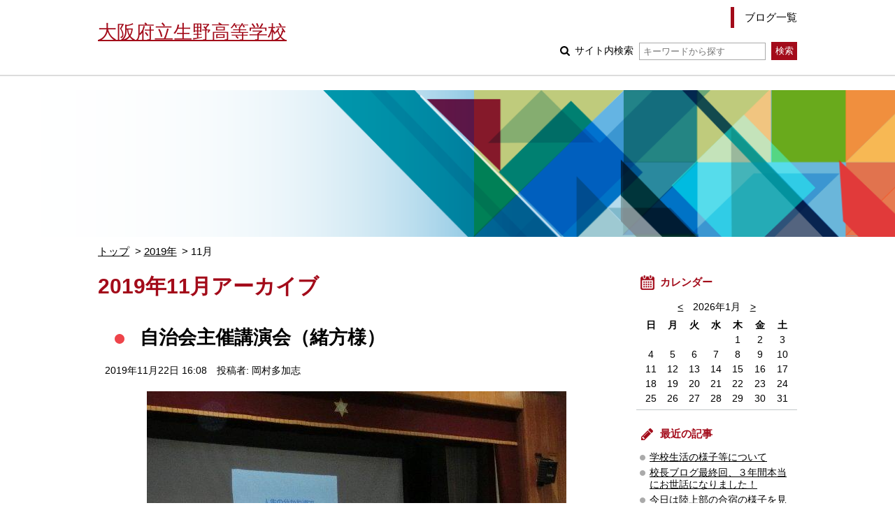

--- FILE ---
content_type: text/html; charset=UTF-8
request_url: https://www.osaka-c.ed.jp/blog/ikuno/kouchou/2019/11/
body_size: 18116
content:
<!DOCTYPE html PUBLIC "-//W3C//DTD XHTML 1.0 Transitional//EN"
    "http://www.w3.org/TR/xhtml1/DTD/xhtml1-transitional.dtd">
<html xmlns="http://www.w3.org/1999/xhtml" id="sixapart-standard">
<head>
    <meta http-equiv="Content-Type" content="text/html; charset=UTF-8" />

<link rel="stylesheet" href="https://www.osaka-c.ed.jp/blog/ikuno/kouchou/styles.css" type="text/css" />
<link rel="stylesheet" href="https://www.osaka-c.ed.jp/blog/ikuno/kouchou/main_image.css" type="text/css" />
<link rel="start" href="https://www.osaka-c.ed.jp/blog/ikuno/kouchou/" title="Home" />
<link rel="alternate" type="application/atom+xml" title="Recent Entries" href="https://www.osaka-c.ed.jp/blog/ikuno/kouchou/atom.xml" />
<script type="text/javascript" src="https://www.osaka-c.ed.jp/blog/ikuno/kouchou/mt.js"></script>






<meta name="keywords" content="大阪府立生野高等学校,校長ブログ" />
<meta name="viewport" content="width=device-width,initial-scale=1.0" />
<script src="https://www.osaka-c.ed.jp/blog/ikuno/kouchou/script.js"></script>
<script src="https://www.osaka-c.ed.jp/blog/ikuno/kouchou/calendar_entries.js"></script>


    <title>校長ブログ: 2019年11月アーカイブ</title>


    <link rel="prev" href="https://www.osaka-c.ed.jp/blog/ikuno/kouchou/2019/10/" title="2019年10月" />
    <link rel="next" href="https://www.osaka-c.ed.jp/blog/ikuno/kouchou/2020/04/" title="2020年4月" />

</head>
<body id="gakujo-blog-blog" class="mt-archive-listing mt-datebased-monthly-archive ">
    <div id="container">
        <div id="container-inner">


            <div id="header">
	<div id="header-inner">
		<div id="header-content">
			
				<div id="header-name">
			
			
			<a href="https://www.osaka-c.ed.jp/blog/ikuno/kouchou/" accesskey="1">
			
			<span class="txt">大阪府立生野高等学校</span>


			
			</a>
			
			
				</div>
			
			
			<div id="header-nav">
				<ul id="header-menu">
					<li><a href="/blog/ikuno/">ブログ一覧</a></li>
					
					
					
				</ul>
				<div id="header-search">
					<form method="get" action="https://www.osaka-c.ed.jp/cgi-bin/blog/mt-search.cgi">
						
						<input type="hidden" name="IncludeBlogs" value="3493" />
						
						
						
						<input type="hidden" name="limit" value="20" />

						
						
						<label class="icon icon-search-01">
							サイト内検索
							<input type="text" placeholder="キーワードから探す" name="search" value="">
						</label>
						<input type="submit" value="検索" />
					</form>
				</div>
			</div>
			
			<div id="menu-sp">
				<div id="menu-sp-head">メニュー</div>
				<div id="menu-sp-body">
					<ul>
						<li><a href="/blog/ikuno/">ブログ一覧</a></li>
						
						
						
						<li class="search">
							<form method="get" action="https://www.osaka-c.ed.jp/cgi-bin/blog/mt-search.cgi">
								
								<input type="hidden" name="IncludeBlogs" value="3493" />
								
								
								
								<input type="hidden" name="limit" value="20" />

								
								
								<input type="text" placeholder="キーワードから探す" name="search" value="">
								<input type="submit" value="検索" />
							</form>
						</li>
					</ul>
				</div>
			</div>
			
		</div>
	</div>
</div>
<div id="visual"></div>



            <div id="content">
                <div id="content-inner">

					<div class="content-path">
						<ul>
							<li><a href="https://www.osaka-c.ed.jp/blog/ikuno/kouchou/">トップ</a></li>
							
							<li><a href="https://www.osaka-c.ed.jp/blog/ikuno/kouchou/2019/">2019年</a></li>
							<li>11月</li>
							
						</ul>
					</div>

                    <div id="alpha">
                        <div id="alpha-inner">

							<div class="archive-info">
								<h1 class="archive-info-head">2019年11月アーカイブ</h1>
							</div>
							





                            
                            <div id="entry-154500" class="entry-asset asset hentry">
	<div class="asset-header">
		<h2 class="asset-name entry-title"><a href="https://www.osaka-c.ed.jp/blog/ikuno/kouchou/2019/11/22-154500.html" rel="bookmark">自治会主催講演会（緒方様）</a></h2>
		<div class="asset-meta">
			<span class="byline">
				<abbr class="published" title="2019-11-22T16:08:19+09:00">2019年11月22日 16:08</abbr>





	
	
		
		
	




	


	



	
		
		
	



				<span class="vcard author">投稿者: 岡村多加志</span>
				
			</span>
		</div>
	</div>
	<div class="asset-content entry-content">
		
			<div class="asset-entry-image">
				
				
				<img src="https://www.osaka-c.ed.jp/blog/ikuno/kouchou/19d217559a3215c0b89cc81d196ea3c9.jpg" alt="">
				
			</div>
		
		<div class="asset-body">
			
			
			<p>11月22日　自治会主催の講演会が行われました。「人生の分かれ道で思い出して欲しい３つのこと」というテーマで、①回れ道をしても良い。②自分の直感力を大切にして欲しい。③長いものにまかれない。って話をしていただきました。
　緒方様は２０１１年３月１１日東日本大震災の時の東京電力にお勤めでしたが、東京電力の中の復旧活動で疲れている社員を励ますために、会長に仲間４人で「建白書（希望の書）」を提出されまし...</p>
			
		</div>
		<div class="asset-more-link">
			<a href="https://www.osaka-c.ed.jp/blog/ikuno/kouchou/2019/11/22-154500.html" rel="bookmark">続きを読む</a>
		</div>
	</div>
	<div class="asset-footer"></div>
</div>




                            
                            <div class="content-nav-archive">
                                <ul>
                                    
                                    <li class="prev"><a href="https://www.osaka-c.ed.jp/blog/ikuno/kouchou/2019/10/">前へ</a></li>
                                    
                                    
                                    <li class="next"><a href="https://www.osaka-c.ed.jp/blog/ikuno/kouchou/2020/04/">次へ</a></li>
                                    
                                </ul>
                            </div>
                        </div>
                    </div>


                    <div id="beta">
	<div id="beta-inner">


<div class="widget-calendar widget">
	<h3 class="widget-header">カレンダー</h3>
	<div class="widget-content">
		<div id="calendar">
			<p>2024年5月</p>
			<table summary="リンク付きのカレンダー">
				<tr>
					<th abbr="日曜日">日</th>
					<th abbr="月曜日">月</th>
					<th abbr="火曜日">火</th>
					<th abbr="水曜日">水</th>
					<th abbr="木曜日">木</th>
					<th abbr="金曜日">金</th>
					<th abbr="土曜日">土</th>
				</tr>
		
			
				<tr>
			
					<td>
			
			
			&nbsp;
					</td>
			
		
			
					<td>
			
			
			&nbsp;
					</td>
			
		
			
					<td>
			
			
			&nbsp;
					</td>
			
		
			
					<td>
			
			
						1
			
			
					</td>
			
		
			
					<td>
			
			
						2
			
			
					</td>
			
		
			
					<td>
			
			
						3
			
			
					</td>
			
		
			
					<td>
			
			
						4
			
			
					</td>
			
				</tr>
			
		
			
				<tr>
			
					<td>
			
			
						5
			
			
					</td>
			
		
			
					<td>
			
			
						6
			
			
					</td>
			
		
			
					<td>
			
			
						7
			
			
					</td>
			
		
			
					<td>
			
			
						8
			
			
					</td>
			
		
			
					<td>
			
			
						9
			
			
					</td>
			
		
			
					<td>
			
			
						10
			
			
					</td>
			
		
			
					<td>
			
			
						11
			
			
					</td>
			
				</tr>
			
		
			
				<tr>
			
					<td>
			
			
						12
			
			
					</td>
			
		
			
					<td>
			
				
						<a href="https://www.osaka-c.ed.jp/blog/ikuno/kouchou/2024/05/13/#256538">13</a>
				
			
			
			
					</td>
			
		
			
					<td>
			
			
						14
			
			
					</td>
			
		
			
					<td>
			
			
						15
			
			
					</td>
			
		
			
					<td>
			
			
						16
			
			
					</td>
			
		
			
					<td>
			
			
						17
			
			
					</td>
			
		
			
					<td>
			
			
						18
			
			
					</td>
			
				</tr>
			
		
			
				<tr>
			
					<td>
			
			
						19
			
			
					</td>
			
		
			
					<td>
			
			
						20
			
			
					</td>
			
		
			
					<td>
			
			
						21
			
			
					</td>
			
		
			
					<td>
			
			
						22
			
			
					</td>
			
		
			
					<td>
			
			
						23
			
			
					</td>
			
		
			
					<td>
			
			
						24
			
			
					</td>
			
		
			
					<td>
			
			
						25
			
			
					</td>
			
				</tr>
			
		
			
				<tr>
			
					<td>
			
			
						26
			
			
					</td>
			
		
			
					<td>
			
			
						27
			
			
					</td>
			
		
			
					<td>
			
			
						28
			
			
					</td>
			
		
			
					<td>
			
			
						29
			
			
					</td>
			
		
			
					<td>
			
			
						30
			
			
					</td>
			
		
			
					<td>
			
			
						31
			
			
					</td>
			
		
			
					<td>
			
			
			&nbsp;
					</td>
			
				</tr>
			
		
			</table>
		</div>
	</div>
</div>




	
		
<div class="widget-recent-entries widget-archives widget">
	<h3 class="widget-header">最近の記事</h3>
	<div class="widget-content">
		<ul>
		
			<li><a href="https://www.osaka-c.ed.jp/blog/ikuno/kouchou/2024/05/13-256538.html">学校生活の様子等について</a></li>
		
	
		
			<li><a href="https://www.osaka-c.ed.jp/blog/ikuno/kouchou/2024/03/31-254056.html">校長ブログ最終回、３年間本当にお世話になりました！</a></li>
		
	
		
			<li><a href="https://www.osaka-c.ed.jp/blog/ikuno/kouchou/2024/03/31-254052.html">今日は陸上部の合宿の様子を見にいきました！</a></li>
		
	
		
			<li><a href="https://www.osaka-c.ed.jp/blog/ikuno/kouchou/2024/03/27-253894.html">今日は茶道部「３年生を送る会」とソフトボール部ＯＧ戦です！</a></li>
		
	
		
			<li><a href="https://www.osaka-c.ed.jp/blog/ikuno/kouchou/2024/03/26-253807.html">今日は男女硬式テニス部、サッカー部、野球部の合宿の見送りです！</a></li>
		
	
		
			<li><a href="https://www.osaka-c.ed.jp/blog/ikuno/kouchou/2024/03/25-253568.html">今日は２回目の合格者登校日です！</a></li>
		
	
		
			<li><a href="https://www.osaka-c.ed.jp/blog/ikuno/kouchou/2024/03/23-253531.html">今日は昼前の体育館周辺の様子をお伝えします！</a></li>
		
	
		
			<li><a href="https://www.osaka-c.ed.jp/blog/ikuno/kouchou/2024/03/22-253506.html">今日は野球部南大阪大会を応援に行きました！</a></li>
		
	
		
			<li><a href="https://www.osaka-c.ed.jp/blog/ikuno/kouchou/2024/03/21-253432.html">今日は今年度の締めくくり、終業式を行いました！</a></li>
		
	
		
			<li><a href="https://www.osaka-c.ed.jp/blog/ikuno/kouchou/2024/03/20-253411.html">今日はサッカー部U-18リーグ戦を応援しました！</a></li>
		
		</ul>
	</div>
</div>
		
	



<div class="widget-archive-monthly widget-archive widget">
	<h3 class="widget-header">年別一覧</h3>
	<div class="widget-content">
		
			
			<ul class="list-accordion">
			
			<li><a href="https://www.osaka-c.ed.jp/blog/ikuno/kouchou/2024/">2024年 (73)</a>
			
			
				<ul>
			
				<li><a href="https://www.osaka-c.ed.jp/blog/ikuno/kouchou/2024/01/">1月 (27)</a></li>
			
			</li>
			
			
				<li><a href="https://www.osaka-c.ed.jp/blog/ikuno/kouchou/2024/02/">2月 (23)</a></li>
			
			</li>
			
			
				<li><a href="https://www.osaka-c.ed.jp/blog/ikuno/kouchou/2024/03/">3月 (22)</a></li>
			
			</li>
			
			
				<li><a href="https://www.osaka-c.ed.jp/blog/ikuno/kouchou/2024/05/">5月 (1)</a></li>
			
				</ul>
			
			</li>
			
			
		
			
			<li><a href="https://www.osaka-c.ed.jp/blog/ikuno/kouchou/2023/">2023年 (411)</a>
			
			
				<ul>
			
				<li><a href="https://www.osaka-c.ed.jp/blog/ikuno/kouchou/2023/01/">1月 (24)</a></li>
			
			</li>
			
			
				<li><a href="https://www.osaka-c.ed.jp/blog/ikuno/kouchou/2023/02/">2月 (19)</a></li>
			
			</li>
			
			
				<li><a href="https://www.osaka-c.ed.jp/blog/ikuno/kouchou/2023/03/">3月 (24)</a></li>
			
			</li>
			
			
				<li><a href="https://www.osaka-c.ed.jp/blog/ikuno/kouchou/2023/04/">4月 (31)</a></li>
			
			</li>
			
			
				<li><a href="https://www.osaka-c.ed.jp/blog/ikuno/kouchou/2023/05/">5月 (28)</a></li>
			
			</li>
			
			
				<li><a href="https://www.osaka-c.ed.jp/blog/ikuno/kouchou/2023/06/">6月 (26)</a></li>
			
			</li>
			
			
				<li><a href="https://www.osaka-c.ed.jp/blog/ikuno/kouchou/2023/07/">7月 (34)</a></li>
			
			</li>
			
			
				<li><a href="https://www.osaka-c.ed.jp/blog/ikuno/kouchou/2023/08/">8月 (28)</a></li>
			
			</li>
			
			
				<li><a href="https://www.osaka-c.ed.jp/blog/ikuno/kouchou/2023/09/">9月 (31)</a></li>
			
			</li>
			
			
				<li><a href="https://www.osaka-c.ed.jp/blog/ikuno/kouchou/2023/10/">10月 (27)</a></li>
			
			</li>
			
			
				<li><a href="https://www.osaka-c.ed.jp/blog/ikuno/kouchou/2023/11/">11月 (25)</a></li>
			
			</li>
			
			
				<li><a href="https://www.osaka-c.ed.jp/blog/ikuno/kouchou/2023/12/">12月 (114)</a></li>
			
				</ul>
			
			</li>
			
			
		
			
			<li><a href="https://www.osaka-c.ed.jp/blog/ikuno/kouchou/2022/">2022年 (326)</a>
			
			
				<ul>
			
				<li><a href="https://www.osaka-c.ed.jp/blog/ikuno/kouchou/2022/01/">1月 (20)</a></li>
			
			</li>
			
			
				<li><a href="https://www.osaka-c.ed.jp/blog/ikuno/kouchou/2022/02/">2月 (16)</a></li>
			
			</li>
			
			
				<li><a href="https://www.osaka-c.ed.jp/blog/ikuno/kouchou/2022/03/">3月 (20)</a></li>
			
			</li>
			
			
				<li><a href="https://www.osaka-c.ed.jp/blog/ikuno/kouchou/2022/04/">4月 (26)</a></li>
			
			</li>
			
			
				<li><a href="https://www.osaka-c.ed.jp/blog/ikuno/kouchou/2022/05/">5月 (29)</a></li>
			
			</li>
			
			
				<li><a href="https://www.osaka-c.ed.jp/blog/ikuno/kouchou/2022/06/">6月 (26)</a></li>
			
			</li>
			
			
				<li><a href="https://www.osaka-c.ed.jp/blog/ikuno/kouchou/2022/07/">7月 (30)</a></li>
			
			</li>
			
			
				<li><a href="https://www.osaka-c.ed.jp/blog/ikuno/kouchou/2022/08/">8月 (24)</a></li>
			
			</li>
			
			
				<li><a href="https://www.osaka-c.ed.jp/blog/ikuno/kouchou/2022/09/">9月 (26)</a></li>
			
			</li>
			
			
				<li><a href="https://www.osaka-c.ed.jp/blog/ikuno/kouchou/2022/10/">10月 (53)</a></li>
			
			</li>
			
			
				<li><a href="https://www.osaka-c.ed.jp/blog/ikuno/kouchou/2022/11/">11月 (30)</a></li>
			
			</li>
			
			
				<li><a href="https://www.osaka-c.ed.jp/blog/ikuno/kouchou/2022/12/">12月 (26)</a></li>
			
				</ul>
			
			</li>
			
			
		
			
			<li><a href="https://www.osaka-c.ed.jp/blog/ikuno/kouchou/2021/">2021年 (224)</a>
			
			
				<ul>
			
				<li><a href="https://www.osaka-c.ed.jp/blog/ikuno/kouchou/2021/03/">3月 (2)</a></li>
			
			</li>
			
			
				<li><a href="https://www.osaka-c.ed.jp/blog/ikuno/kouchou/2021/04/">4月 (18)</a></li>
			
			</li>
			
			
				<li><a href="https://www.osaka-c.ed.jp/blog/ikuno/kouchou/2021/05/">5月 (25)</a></li>
			
			</li>
			
			
				<li><a href="https://www.osaka-c.ed.jp/blog/ikuno/kouchou/2021/06/">6月 (22)</a></li>
			
			</li>
			
			
				<li><a href="https://www.osaka-c.ed.jp/blog/ikuno/kouchou/2021/07/">7月 (24)</a></li>
			
			</li>
			
			
				<li><a href="https://www.osaka-c.ed.jp/blog/ikuno/kouchou/2021/08/">8月 (21)</a></li>
			
			</li>
			
			
				<li><a href="https://www.osaka-c.ed.jp/blog/ikuno/kouchou/2021/09/">9月 (26)</a></li>
			
			</li>
			
			
				<li><a href="https://www.osaka-c.ed.jp/blog/ikuno/kouchou/2021/10/">10月 (23)</a></li>
			
			</li>
			
			
				<li><a href="https://www.osaka-c.ed.jp/blog/ikuno/kouchou/2021/11/">11月 (25)</a></li>
			
			</li>
			
			
				<li><a href="https://www.osaka-c.ed.jp/blog/ikuno/kouchou/2021/12/">12月 (38)</a></li>
			
				</ul>
			
			</li>
			
			
		
			
			<li><a href="https://www.osaka-c.ed.jp/blog/ikuno/kouchou/2020/">2020年 (20)</a>
			
			
				<ul>
			
				<li><a href="https://www.osaka-c.ed.jp/blog/ikuno/kouchou/2020/04/">4月 (10)</a></li>
			
			</li>
			
			
				<li><a href="https://www.osaka-c.ed.jp/blog/ikuno/kouchou/2020/05/">5月 (3)</a></li>
			
			</li>
			
			
				<li><a href="https://www.osaka-c.ed.jp/blog/ikuno/kouchou/2020/06/">6月 (1)</a></li>
			
			</li>
			
			
				<li><a href="https://www.osaka-c.ed.jp/blog/ikuno/kouchou/2020/07/">7月 (2)</a></li>
			
			</li>
			
			
				<li><a href="https://www.osaka-c.ed.jp/blog/ikuno/kouchou/2020/08/">8月 (2)</a></li>
			
			</li>
			
			
				<li><a href="https://www.osaka-c.ed.jp/blog/ikuno/kouchou/2020/10/">10月 (1)</a></li>
			
			</li>
			
			
				<li><a href="https://www.osaka-c.ed.jp/blog/ikuno/kouchou/2020/11/">11月 (1)</a></li>
			
				</ul>
			
			</li>
			
			
		
			
			<li><a href="https://www.osaka-c.ed.jp/blog/ikuno/kouchou/2019/">2019年 (5)</a>
			
			
				<ul>
			
				<li><a href="https://www.osaka-c.ed.jp/blog/ikuno/kouchou/2019/06/">6月 (1)</a></li>
			
			</li>
			
			
				<li><a href="https://www.osaka-c.ed.jp/blog/ikuno/kouchou/2019/07/">7月 (1)</a></li>
			
			</li>
			
			
				<li><a href="https://www.osaka-c.ed.jp/blog/ikuno/kouchou/2019/09/">9月 (1)</a></li>
			
			</li>
			
			
				<li><a href="https://www.osaka-c.ed.jp/blog/ikuno/kouchou/2019/10/">10月 (1)</a></li>
			
			</li>
			
			
				<li><a href="https://www.osaka-c.ed.jp/blog/ikuno/kouchou/2019/11/">11月 (1)</a></li>
			
				</ul>
			
			</li>
			
			
			</ul>
			
		
		<p class="widget-more-link"><a href="https://www.osaka-c.ed.jp/blog/ikuno/kouchou/list_yearly.html">年別一覧 &gt;</a></p>
	</div>
</div>






	</div>
</div>

<div class="link-top"><a href="#header">ページトップ</a></div>





                </div>
            </div>


            <div id="footer">
    <div id="footer-inner">
        <div id="footer-content">
            <div class="widget-powered widget">
                <div class="widget-content">
                    Copyright &copy; 大阪府立生野高等学校. All Rights Reserved.
                </div>
            </div>

        </div>
    </div>
</div>



        </div>
    </div>
</body>
</html>


--- FILE ---
content_type: text/css
request_url: https://www.osaka-c.ed.jp/blog/_assets/themes/red/screen.css
body_size: 3747
content:
a {
	color: #a30b1a;
}
input[type=submit],
input[type=button],
button {
	background: #a30b1a;
	color: #FFF;
}
#header-menu {
	padding-top: 10px;
}
#header-menu li {
	margin-left: 1em;
}
#header-menu li a {
	background: transparent;
	color: inherit;
	border-left: 5px solid #a30b1a;
	border-radius: 0px;
	padding: 0.3em 0em 0.3em 1em;
}
.blog-info {
	border-color: #a30b1a;
	background-image: url(img/icon_blog.png);
}
.blog-info .blog-info-description {
	color: inherit;
}
.archive-info {
	color: #a30b1a;
}
.entry-asset {
	border-bottom: 2px solid #a30b1a;
}
.asset-name {
	background-image: url(img/icon_head_square_01.png);
	background-color: transparent;
	color: inherit;
}
#search-results .asset-name {
	background-image: url(img/icon_head_search_01.png);
}
#archive-category .asset-name {
	background-image: url(img/icon_head_dir_01.png);
}
#archive-yearly .asset-name {
	background-image: url(img/icon_head_arc_01.png);
}
.asset-meta {
	color: inherit;
}
.asset-meta .byline .entry_categories:before {
	background-image: url(img/icon_category_01.png);
}
.asset-more-link a {
	background-color: #a30b1a;
	color: #FFF;
}
.asset-more-link a:after {
	background-image: url(img/icon_arrow_02.png);
}
.asset-more-link a:hover:after {
	background-image: url(img/icon_arrow_02.png);
}
.asset-more-link a:hover {
	background-color: #a30b1a;
	color: #FFF;
	opacity: 0.8;
}
#beta .widget {
	border-bottom: 1px solid #c4c8ca;
}
#beta .widget-header {
	color: #a30b1a;
	border-bottom: none;
}
#beta .widget-calendar .widget-header {
	background-image: url(img/icon_cal_01.png);
}
#beta .widget-recent-entries .widget-header {
	background-image: url(img/icon_pen_01.png);
}
#beta .widget-archive-monthly .widget-header {
	background-image: url(img/icon_arc_01.png);
}
#beta .widget-archive-category .widget-header {
	background-image: url(img/icon_dir_01.png);
}
#beta .widget-calendar .widget-content td a {
	color: #a30b1a;
}
#beta .widget-archive  .widget-content ul li.close,
#beta .widget-archives .widget-content ul li.close {
	background-image: url(img/icon_arrow_03.png);
}
#beta .widget-archive  .widget-content ul li.open,
#beta .widget-archives .widget-content ul li.open {
	background-image: url(img/icon_arrow_04.png);
}
#footer-inner {
	background-color: #a30b1a;
	color: #FFF;
}

.asset-content h1,
.asset-content h2,
.asset-content h3 {
	border-color: #a30b1a;
}
.asset-content ul li {
	list-style-image: url(img/icon_list_01.png);
}
.asset-content ul.list-archives li {
	
}
.asset-content .icon-win:before {
	background-image: url(img/icon_link_win.png);
}
.asset-content .icon-pdf:before {
	background-image: url(img/icon_link_pdf.png);
}
.asset-content .icon-doc:before {
	background-image: url(img/icon_link_doc.png);
}
.asset-content .icon-ppt:before {
	background-image: url(img/icon_link_ppt.png);
}
.asset-content .icon-xls:before {
	background-image: url(img/icon_link_xls.png);
}

.content-nav ul li.prev a:before{
	background-image: url(img/icon_arrow_07.png);
}
.content-nav ul li.next a:after{
	background-image: url(img/icon_arrow_05.png);
}
.content-nav-archive li.prev a:before {
	background-image: url(img/icon_arrow_07.png);
}
.content-nav-archive li.next a:after {
	background-image: url(img/icon_arrow_05.png);
}

/* =============================================
	SMART PHONE
============================================= */

.mode-sp #menu-sp #menu-sp-head {
	background-color: #a30b1a;
}
.mode-sp #menu-sp.open #menu-sp-body li a {
	background-color: #a30b1a;
	color: #FFF;
}
.mode-sp .link-top a:before {
	background-image: url(img/icon_arrow_10.png);
}



--- FILE ---
content_type: application/javascript
request_url: https://www.osaka-c.ed.jp/blog/ikuno/kouchou/calendar_entries.js
body_size: 70302
content:
$(function(){
	// カレンダー
	(function(){
		calendar = new Object();
		
calendar.urls = {"2024-5": [{"day":"13","url":"https://www.osaka-c.ed.jp/blog/ikuno/kouchou/2024/05/13/"},],"2024-3": [{"day":"31","url":"https://www.osaka-c.ed.jp/blog/ikuno/kouchou/2024/03/31/"},{"day":"27","url":"https://www.osaka-c.ed.jp/blog/ikuno/kouchou/2024/03/27/"},{"day":"26","url":"https://www.osaka-c.ed.jp/blog/ikuno/kouchou/2024/03/26/"},{"day":"25","url":"https://www.osaka-c.ed.jp/blog/ikuno/kouchou/2024/03/25/"},{"day":"23","url":"https://www.osaka-c.ed.jp/blog/ikuno/kouchou/2024/03/23/"},{"day":"22","url":"https://www.osaka-c.ed.jp/blog/ikuno/kouchou/2024/03/22/"},{"day":"21","url":"https://www.osaka-c.ed.jp/blog/ikuno/kouchou/2024/03/21/"},{"day":"20","url":"https://www.osaka-c.ed.jp/blog/ikuno/kouchou/2024/03/20/"},{"day":"19","url":"https://www.osaka-c.ed.jp/blog/ikuno/kouchou/2024/03/19/"},{"day":"16","url":"https://www.osaka-c.ed.jp/blog/ikuno/kouchou/2024/03/16/"},{"day":"9","url":"https://www.osaka-c.ed.jp/blog/ikuno/kouchou/2024/03/09/"},{"day":"8","url":"https://www.osaka-c.ed.jp/blog/ikuno/kouchou/2024/03/08/"},{"day":"7","url":"https://www.osaka-c.ed.jp/blog/ikuno/kouchou/2024/03/07/"},{"day":"6","url":"https://www.osaka-c.ed.jp/blog/ikuno/kouchou/2024/03/06/"},{"day":"5","url":"https://www.osaka-c.ed.jp/blog/ikuno/kouchou/2024/03/05/"},{"day":"4","url":"https://www.osaka-c.ed.jp/blog/ikuno/kouchou/2024/03/04/"},{"day":"3","url":"https://www.osaka-c.ed.jp/blog/ikuno/kouchou/2024/03/03/"},{"day":"2","url":"https://www.osaka-c.ed.jp/blog/ikuno/kouchou/2024/03/02/"},{"day":"1","url":"https://www.osaka-c.ed.jp/blog/ikuno/kouchou/2024/03/01/"},],"2024-2": [{"day":"29","url":"https://www.osaka-c.ed.jp/blog/ikuno/kouchou/2024/02/29/"},{"day":"28","url":"https://www.osaka-c.ed.jp/blog/ikuno/kouchou/2024/02/28/"},{"day":"27","url":"https://www.osaka-c.ed.jp/blog/ikuno/kouchou/2024/02/27/"},{"day":"26","url":"https://www.osaka-c.ed.jp/blog/ikuno/kouchou/2024/02/26/"},{"day":"21","url":"https://www.osaka-c.ed.jp/blog/ikuno/kouchou/2024/02/21/"},{"day":"19","url":"https://www.osaka-c.ed.jp/blog/ikuno/kouchou/2024/02/19/"},{"day":"17","url":"https://www.osaka-c.ed.jp/blog/ikuno/kouchou/2024/02/17/"},{"day":"16","url":"https://www.osaka-c.ed.jp/blog/ikuno/kouchou/2024/02/16/"},{"day":"15","url":"https://www.osaka-c.ed.jp/blog/ikuno/kouchou/2024/02/15/"},{"day":"13","url":"https://www.osaka-c.ed.jp/blog/ikuno/kouchou/2024/02/13/"},{"day":"12","url":"https://www.osaka-c.ed.jp/blog/ikuno/kouchou/2024/02/12/"},{"day":"10","url":"https://www.osaka-c.ed.jp/blog/ikuno/kouchou/2024/02/10/"},{"day":"9","url":"https://www.osaka-c.ed.jp/blog/ikuno/kouchou/2024/02/09/"},{"day":"8","url":"https://www.osaka-c.ed.jp/blog/ikuno/kouchou/2024/02/08/"},{"day":"6","url":"https://www.osaka-c.ed.jp/blog/ikuno/kouchou/2024/02/06/"},{"day":"5","url":"https://www.osaka-c.ed.jp/blog/ikuno/kouchou/2024/02/05/"},{"day":"4","url":"https://www.osaka-c.ed.jp/blog/ikuno/kouchou/2024/02/04/"},{"day":"3","url":"https://www.osaka-c.ed.jp/blog/ikuno/kouchou/2024/02/03/"},{"day":"2","url":"https://www.osaka-c.ed.jp/blog/ikuno/kouchou/2024/02/02/"},{"day":"1","url":"https://www.osaka-c.ed.jp/blog/ikuno/kouchou/2024/02/01/"},],"2024-1": [{"day":"31","url":"https://www.osaka-c.ed.jp/blog/ikuno/kouchou/2024/01/31/"},{"day":"30","url":"https://www.osaka-c.ed.jp/blog/ikuno/kouchou/2024/01/30/"},{"day":"29","url":"https://www.osaka-c.ed.jp/blog/ikuno/kouchou/2024/01/29/"},{"day":"28","url":"https://www.osaka-c.ed.jp/blog/ikuno/kouchou/2024/01/28/"},{"day":"27","url":"https://www.osaka-c.ed.jp/blog/ikuno/kouchou/2024/01/27/"},{"day":"26","url":"https://www.osaka-c.ed.jp/blog/ikuno/kouchou/2024/01/26/"},{"day":"25","url":"https://www.osaka-c.ed.jp/blog/ikuno/kouchou/2024/01/25/"},{"day":"23","url":"https://www.osaka-c.ed.jp/blog/ikuno/kouchou/2024/01/23/"},{"day":"22","url":"https://www.osaka-c.ed.jp/blog/ikuno/kouchou/2024/01/22/"},{"day":"21","url":"https://www.osaka-c.ed.jp/blog/ikuno/kouchou/2024/01/21/"},{"day":"20","url":"https://www.osaka-c.ed.jp/blog/ikuno/kouchou/2024/01/20/"},{"day":"19","url":"https://www.osaka-c.ed.jp/blog/ikuno/kouchou/2024/01/19/"},{"day":"17","url":"https://www.osaka-c.ed.jp/blog/ikuno/kouchou/2024/01/17/"},{"day":"16","url":"https://www.osaka-c.ed.jp/blog/ikuno/kouchou/2024/01/16/"},{"day":"15","url":"https://www.osaka-c.ed.jp/blog/ikuno/kouchou/2024/01/15/"},{"day":"14","url":"https://www.osaka-c.ed.jp/blog/ikuno/kouchou/2024/01/14/"},{"day":"13","url":"https://www.osaka-c.ed.jp/blog/ikuno/kouchou/2024/01/13/"},{"day":"11","url":"https://www.osaka-c.ed.jp/blog/ikuno/kouchou/2024/01/11/"},{"day":"10","url":"https://www.osaka-c.ed.jp/blog/ikuno/kouchou/2024/01/10/"},{"day":"9","url":"https://www.osaka-c.ed.jp/blog/ikuno/kouchou/2024/01/09/"},{"day":"8","url":"https://www.osaka-c.ed.jp/blog/ikuno/kouchou/2024/01/08/"},{"day":"7","url":"https://www.osaka-c.ed.jp/blog/ikuno/kouchou/2024/01/07/"},{"day":"6","url":"https://www.osaka-c.ed.jp/blog/ikuno/kouchou/2024/01/06/"},{"day":"5","url":"https://www.osaka-c.ed.jp/blog/ikuno/kouchou/2024/01/05/"},{"day":"4","url":"https://www.osaka-c.ed.jp/blog/ikuno/kouchou/2024/01/04/"},{"day":"1","url":"https://www.osaka-c.ed.jp/blog/ikuno/kouchou/2024/01/01/"},],"2023-12": [{"day":"28","url":"https://www.osaka-c.ed.jp/blog/ikuno/kouchou/2023/12/28/"},{"day":"27","url":"https://www.osaka-c.ed.jp/blog/ikuno/kouchou/2023/12/27/"},{"day":"26","url":"https://www.osaka-c.ed.jp/blog/ikuno/kouchou/2023/12/26/"},{"day":"25","url":"https://www.osaka-c.ed.jp/blog/ikuno/kouchou/2023/12/25/"},{"day":"24","url":"https://www.osaka-c.ed.jp/blog/ikuno/kouchou/2023/12/24/"},{"day":"23","url":"https://www.osaka-c.ed.jp/blog/ikuno/kouchou/2023/12/23/"},{"day":"22","url":"https://www.osaka-c.ed.jp/blog/ikuno/kouchou/2023/12/22/"},{"day":"21","url":"https://www.osaka-c.ed.jp/blog/ikuno/kouchou/2023/12/21/"},{"day":"20","url":"https://www.osaka-c.ed.jp/blog/ikuno/kouchou/2023/12/20/"},{"day":"18","url":"https://www.osaka-c.ed.jp/blog/ikuno/kouchou/2023/12/18/"},{"day":"17","url":"https://www.osaka-c.ed.jp/blog/ikuno/kouchou/2023/12/17/"},{"day":"16","url":"https://www.osaka-c.ed.jp/blog/ikuno/kouchou/2023/12/16/"},{"day":"15","url":"https://www.osaka-c.ed.jp/blog/ikuno/kouchou/2023/12/15/"},{"day":"13","url":"https://www.osaka-c.ed.jp/blog/ikuno/kouchou/2023/12/13/"},{"day":"12","url":"https://www.osaka-c.ed.jp/blog/ikuno/kouchou/2023/12/12/"},{"day":"11","url":"https://www.osaka-c.ed.jp/blog/ikuno/kouchou/2023/12/11/"},{"day":"10","url":"https://www.osaka-c.ed.jp/blog/ikuno/kouchou/2023/12/10/"},{"day":"9","url":"https://www.osaka-c.ed.jp/blog/ikuno/kouchou/2023/12/09/"},{"day":"8","url":"https://www.osaka-c.ed.jp/blog/ikuno/kouchou/2023/12/08/"},{"day":"7","url":"https://www.osaka-c.ed.jp/blog/ikuno/kouchou/2023/12/07/"},{"day":"6","url":"https://www.osaka-c.ed.jp/blog/ikuno/kouchou/2023/12/06/"},{"day":"5","url":"https://www.osaka-c.ed.jp/blog/ikuno/kouchou/2023/12/05/"},{"day":"4","url":"https://www.osaka-c.ed.jp/blog/ikuno/kouchou/2023/12/04/"},{"day":"2","url":"https://www.osaka-c.ed.jp/blog/ikuno/kouchou/2023/12/02/"},{"day":"1","url":"https://www.osaka-c.ed.jp/blog/ikuno/kouchou/2023/12/01/"},],"2023-11": [{"day":"30","url":"https://www.osaka-c.ed.jp/blog/ikuno/kouchou/2023/11/30/"},{"day":"28","url":"https://www.osaka-c.ed.jp/blog/ikuno/kouchou/2023/11/28/"},{"day":"27","url":"https://www.osaka-c.ed.jp/blog/ikuno/kouchou/2023/11/27/"},{"day":"25","url":"https://www.osaka-c.ed.jp/blog/ikuno/kouchou/2023/11/25/"},{"day":"24","url":"https://www.osaka-c.ed.jp/blog/ikuno/kouchou/2023/11/24/"},{"day":"22","url":"https://www.osaka-c.ed.jp/blog/ikuno/kouchou/2023/11/22/"},{"day":"21","url":"https://www.osaka-c.ed.jp/blog/ikuno/kouchou/2023/11/21/"},{"day":"19","url":"https://www.osaka-c.ed.jp/blog/ikuno/kouchou/2023/11/19/"},{"day":"18","url":"https://www.osaka-c.ed.jp/blog/ikuno/kouchou/2023/11/18/"},{"day":"16","url":"https://www.osaka-c.ed.jp/blog/ikuno/kouchou/2023/11/16/"},{"day":"15","url":"https://www.osaka-c.ed.jp/blog/ikuno/kouchou/2023/11/15/"},{"day":"13","url":"https://www.osaka-c.ed.jp/blog/ikuno/kouchou/2023/11/13/"},{"day":"12","url":"https://www.osaka-c.ed.jp/blog/ikuno/kouchou/2023/11/12/"},{"day":"11","url":"https://www.osaka-c.ed.jp/blog/ikuno/kouchou/2023/11/11/"},{"day":"10","url":"https://www.osaka-c.ed.jp/blog/ikuno/kouchou/2023/11/10/"},{"day":"9","url":"https://www.osaka-c.ed.jp/blog/ikuno/kouchou/2023/11/09/"},{"day":"8","url":"https://www.osaka-c.ed.jp/blog/ikuno/kouchou/2023/11/08/"},{"day":"7","url":"https://www.osaka-c.ed.jp/blog/ikuno/kouchou/2023/11/07/"},{"day":"6","url":"https://www.osaka-c.ed.jp/blog/ikuno/kouchou/2023/11/06/"},{"day":"5","url":"https://www.osaka-c.ed.jp/blog/ikuno/kouchou/2023/11/05/"},{"day":"4","url":"https://www.osaka-c.ed.jp/blog/ikuno/kouchou/2023/11/04/"},{"day":"3","url":"https://www.osaka-c.ed.jp/blog/ikuno/kouchou/2023/11/03/"},{"day":"2","url":"https://www.osaka-c.ed.jp/blog/ikuno/kouchou/2023/11/02/"},{"day":"1","url":"https://www.osaka-c.ed.jp/blog/ikuno/kouchou/2023/11/01/"},],"2023-10": [{"day":"31","url":"https://www.osaka-c.ed.jp/blog/ikuno/kouchou/2023/10/31/"},{"day":"30","url":"https://www.osaka-c.ed.jp/blog/ikuno/kouchou/2023/10/30/"},{"day":"29","url":"https://www.osaka-c.ed.jp/blog/ikuno/kouchou/2023/10/29/"},{"day":"28","url":"https://www.osaka-c.ed.jp/blog/ikuno/kouchou/2023/10/28/"},{"day":"27","url":"https://www.osaka-c.ed.jp/blog/ikuno/kouchou/2023/10/27/"},{"day":"26","url":"https://www.osaka-c.ed.jp/blog/ikuno/kouchou/2023/10/26/"},{"day":"25","url":"https://www.osaka-c.ed.jp/blog/ikuno/kouchou/2023/10/25/"},{"day":"24","url":"https://www.osaka-c.ed.jp/blog/ikuno/kouchou/2023/10/24/"},{"day":"23","url":"https://www.osaka-c.ed.jp/blog/ikuno/kouchou/2023/10/23/"},{"day":"21","url":"https://www.osaka-c.ed.jp/blog/ikuno/kouchou/2023/10/21/"},{"day":"20","url":"https://www.osaka-c.ed.jp/blog/ikuno/kouchou/2023/10/20/"},{"day":"19","url":"https://www.osaka-c.ed.jp/blog/ikuno/kouchou/2023/10/19/"},{"day":"18","url":"https://www.osaka-c.ed.jp/blog/ikuno/kouchou/2023/10/18/"},{"day":"17","url":"https://www.osaka-c.ed.jp/blog/ikuno/kouchou/2023/10/17/"},{"day":"15","url":"https://www.osaka-c.ed.jp/blog/ikuno/kouchou/2023/10/15/"},{"day":"14","url":"https://www.osaka-c.ed.jp/blog/ikuno/kouchou/2023/10/14/"},{"day":"13","url":"https://www.osaka-c.ed.jp/blog/ikuno/kouchou/2023/10/13/"},{"day":"12","url":"https://www.osaka-c.ed.jp/blog/ikuno/kouchou/2023/10/12/"},{"day":"11","url":"https://www.osaka-c.ed.jp/blog/ikuno/kouchou/2023/10/11/"},{"day":"10","url":"https://www.osaka-c.ed.jp/blog/ikuno/kouchou/2023/10/10/"},{"day":"8","url":"https://www.osaka-c.ed.jp/blog/ikuno/kouchou/2023/10/08/"},{"day":"7","url":"https://www.osaka-c.ed.jp/blog/ikuno/kouchou/2023/10/07/"},{"day":"5","url":"https://www.osaka-c.ed.jp/blog/ikuno/kouchou/2023/10/05/"},{"day":"4","url":"https://www.osaka-c.ed.jp/blog/ikuno/kouchou/2023/10/04/"},{"day":"3","url":"https://www.osaka-c.ed.jp/blog/ikuno/kouchou/2023/10/03/"},{"day":"2","url":"https://www.osaka-c.ed.jp/blog/ikuno/kouchou/2023/10/02/"},{"day":"1","url":"https://www.osaka-c.ed.jp/blog/ikuno/kouchou/2023/10/01/"},],"2023-9": [{"day":"30","url":"https://www.osaka-c.ed.jp/blog/ikuno/kouchou/2023/09/30/"},{"day":"29","url":"https://www.osaka-c.ed.jp/blog/ikuno/kouchou/2023/09/29/"},{"day":"27","url":"https://www.osaka-c.ed.jp/blog/ikuno/kouchou/2023/09/27/"},{"day":"26","url":"https://www.osaka-c.ed.jp/blog/ikuno/kouchou/2023/09/26/"},{"day":"23","url":"https://www.osaka-c.ed.jp/blog/ikuno/kouchou/2023/09/23/"},{"day":"21","url":"https://www.osaka-c.ed.jp/blog/ikuno/kouchou/2023/09/21/"},{"day":"18","url":"https://www.osaka-c.ed.jp/blog/ikuno/kouchou/2023/09/18/"},{"day":"17","url":"https://www.osaka-c.ed.jp/blog/ikuno/kouchou/2023/09/17/"},{"day":"16","url":"https://www.osaka-c.ed.jp/blog/ikuno/kouchou/2023/09/16/"},{"day":"15","url":"https://www.osaka-c.ed.jp/blog/ikuno/kouchou/2023/09/15/"},{"day":"14","url":"https://www.osaka-c.ed.jp/blog/ikuno/kouchou/2023/09/14/"},{"day":"13","url":"https://www.osaka-c.ed.jp/blog/ikuno/kouchou/2023/09/13/"},{"day":"12","url":"https://www.osaka-c.ed.jp/blog/ikuno/kouchou/2023/09/12/"},{"day":"11","url":"https://www.osaka-c.ed.jp/blog/ikuno/kouchou/2023/09/11/"},{"day":"10","url":"https://www.osaka-c.ed.jp/blog/ikuno/kouchou/2023/09/10/"},{"day":"9","url":"https://www.osaka-c.ed.jp/blog/ikuno/kouchou/2023/09/09/"},{"day":"8","url":"https://www.osaka-c.ed.jp/blog/ikuno/kouchou/2023/09/08/"},{"day":"7","url":"https://www.osaka-c.ed.jp/blog/ikuno/kouchou/2023/09/07/"},{"day":"4","url":"https://www.osaka-c.ed.jp/blog/ikuno/kouchou/2023/09/04/"},{"day":"3","url":"https://www.osaka-c.ed.jp/blog/ikuno/kouchou/2023/09/03/"},{"day":"2","url":"https://www.osaka-c.ed.jp/blog/ikuno/kouchou/2023/09/02/"},{"day":"1","url":"https://www.osaka-c.ed.jp/blog/ikuno/kouchou/2023/09/01/"},],"2023-8": [{"day":"31","url":"https://www.osaka-c.ed.jp/blog/ikuno/kouchou/2023/08/31/"},{"day":"30","url":"https://www.osaka-c.ed.jp/blog/ikuno/kouchou/2023/08/30/"},{"day":"28","url":"https://www.osaka-c.ed.jp/blog/ikuno/kouchou/2023/08/28/"},{"day":"27","url":"https://www.osaka-c.ed.jp/blog/ikuno/kouchou/2023/08/27/"},{"day":"26","url":"https://www.osaka-c.ed.jp/blog/ikuno/kouchou/2023/08/26/"},{"day":"25","url":"https://www.osaka-c.ed.jp/blog/ikuno/kouchou/2023/08/25/"},{"day":"23","url":"https://www.osaka-c.ed.jp/blog/ikuno/kouchou/2023/08/23/"},{"day":"22","url":"https://www.osaka-c.ed.jp/blog/ikuno/kouchou/2023/08/22/"},{"day":"21","url":"https://www.osaka-c.ed.jp/blog/ikuno/kouchou/2023/08/21/"},{"day":"20","url":"https://www.osaka-c.ed.jp/blog/ikuno/kouchou/2023/08/20/"},{"day":"19","url":"https://www.osaka-c.ed.jp/blog/ikuno/kouchou/2023/08/19/"},{"day":"18","url":"https://www.osaka-c.ed.jp/blog/ikuno/kouchou/2023/08/18/"},{"day":"17","url":"https://www.osaka-c.ed.jp/blog/ikuno/kouchou/2023/08/17/"},{"day":"16","url":"https://www.osaka-c.ed.jp/blog/ikuno/kouchou/2023/08/16/"},{"day":"11","url":"https://www.osaka-c.ed.jp/blog/ikuno/kouchou/2023/08/11/"},{"day":"9","url":"https://www.osaka-c.ed.jp/blog/ikuno/kouchou/2023/08/09/"},{"day":"8","url":"https://www.osaka-c.ed.jp/blog/ikuno/kouchou/2023/08/08/"},{"day":"7","url":"https://www.osaka-c.ed.jp/blog/ikuno/kouchou/2023/08/07/"},{"day":"5","url":"https://www.osaka-c.ed.jp/blog/ikuno/kouchou/2023/08/05/"},{"day":"4","url":"https://www.osaka-c.ed.jp/blog/ikuno/kouchou/2023/08/04/"},{"day":"3","url":"https://www.osaka-c.ed.jp/blog/ikuno/kouchou/2023/08/03/"},{"day":"2","url":"https://www.osaka-c.ed.jp/blog/ikuno/kouchou/2023/08/02/"},{"day":"1","url":"https://www.osaka-c.ed.jp/blog/ikuno/kouchou/2023/08/01/"},],"2023-7": [{"day":"31","url":"https://www.osaka-c.ed.jp/blog/ikuno/kouchou/2023/07/31/"},{"day":"30","url":"https://www.osaka-c.ed.jp/blog/ikuno/kouchou/2023/07/30/"},{"day":"29","url":"https://www.osaka-c.ed.jp/blog/ikuno/kouchou/2023/07/29/"},{"day":"28","url":"https://www.osaka-c.ed.jp/blog/ikuno/kouchou/2023/07/28/"},{"day":"27","url":"https://www.osaka-c.ed.jp/blog/ikuno/kouchou/2023/07/27/"},{"day":"26","url":"https://www.osaka-c.ed.jp/blog/ikuno/kouchou/2023/07/26/"},{"day":"25","url":"https://www.osaka-c.ed.jp/blog/ikuno/kouchou/2023/07/25/"},{"day":"24","url":"https://www.osaka-c.ed.jp/blog/ikuno/kouchou/2023/07/24/"},{"day":"23","url":"https://www.osaka-c.ed.jp/blog/ikuno/kouchou/2023/07/23/"},{"day":"22","url":"https://www.osaka-c.ed.jp/blog/ikuno/kouchou/2023/07/22/"},{"day":"21","url":"https://www.osaka-c.ed.jp/blog/ikuno/kouchou/2023/07/21/"},{"day":"20","url":"https://www.osaka-c.ed.jp/blog/ikuno/kouchou/2023/07/20/"},{"day":"19","url":"https://www.osaka-c.ed.jp/blog/ikuno/kouchou/2023/07/19/"},{"day":"18","url":"https://www.osaka-c.ed.jp/blog/ikuno/kouchou/2023/07/18/"},{"day":"17","url":"https://www.osaka-c.ed.jp/blog/ikuno/kouchou/2023/07/17/"},{"day":"16","url":"https://www.osaka-c.ed.jp/blog/ikuno/kouchou/2023/07/16/"},{"day":"15","url":"https://www.osaka-c.ed.jp/blog/ikuno/kouchou/2023/07/15/"},{"day":"12","url":"https://www.osaka-c.ed.jp/blog/ikuno/kouchou/2023/07/12/"},{"day":"10","url":"https://www.osaka-c.ed.jp/blog/ikuno/kouchou/2023/07/10/"},{"day":"9","url":"https://www.osaka-c.ed.jp/blog/ikuno/kouchou/2023/07/09/"},{"day":"8","url":"https://www.osaka-c.ed.jp/blog/ikuno/kouchou/2023/07/08/"},{"day":"7","url":"https://www.osaka-c.ed.jp/blog/ikuno/kouchou/2023/07/07/"},{"day":"6","url":"https://www.osaka-c.ed.jp/blog/ikuno/kouchou/2023/07/06/"},{"day":"5","url":"https://www.osaka-c.ed.jp/blog/ikuno/kouchou/2023/07/05/"},{"day":"4","url":"https://www.osaka-c.ed.jp/blog/ikuno/kouchou/2023/07/04/"},{"day":"3","url":"https://www.osaka-c.ed.jp/blog/ikuno/kouchou/2023/07/03/"},{"day":"2","url":"https://www.osaka-c.ed.jp/blog/ikuno/kouchou/2023/07/02/"},{"day":"1","url":"https://www.osaka-c.ed.jp/blog/ikuno/kouchou/2023/07/01/"},],"2023-6": [{"day":"30","url":"https://www.osaka-c.ed.jp/blog/ikuno/kouchou/2023/06/30/"},{"day":"29","url":"https://www.osaka-c.ed.jp/blog/ikuno/kouchou/2023/06/29/"},{"day":"28","url":"https://www.osaka-c.ed.jp/blog/ikuno/kouchou/2023/06/28/"},{"day":"27","url":"https://www.osaka-c.ed.jp/blog/ikuno/kouchou/2023/06/27/"},{"day":"26","url":"https://www.osaka-c.ed.jp/blog/ikuno/kouchou/2023/06/26/"},{"day":"25","url":"https://www.osaka-c.ed.jp/blog/ikuno/kouchou/2023/06/25/"},{"day":"24","url":"https://www.osaka-c.ed.jp/blog/ikuno/kouchou/2023/06/24/"},{"day":"23","url":"https://www.osaka-c.ed.jp/blog/ikuno/kouchou/2023/06/23/"},{"day":"22","url":"https://www.osaka-c.ed.jp/blog/ikuno/kouchou/2023/06/22/"},{"day":"20","url":"https://www.osaka-c.ed.jp/blog/ikuno/kouchou/2023/06/20/"},{"day":"19","url":"https://www.osaka-c.ed.jp/blog/ikuno/kouchou/2023/06/19/"},{"day":"18","url":"https://www.osaka-c.ed.jp/blog/ikuno/kouchou/2023/06/18/"},{"day":"17","url":"https://www.osaka-c.ed.jp/blog/ikuno/kouchou/2023/06/17/"},{"day":"16","url":"https://www.osaka-c.ed.jp/blog/ikuno/kouchou/2023/06/16/"},{"day":"15","url":"https://www.osaka-c.ed.jp/blog/ikuno/kouchou/2023/06/15/"},{"day":"12","url":"https://www.osaka-c.ed.jp/blog/ikuno/kouchou/2023/06/12/"},{"day":"11","url":"https://www.osaka-c.ed.jp/blog/ikuno/kouchou/2023/06/11/"},{"day":"10","url":"https://www.osaka-c.ed.jp/blog/ikuno/kouchou/2023/06/10/"},{"day":"9","url":"https://www.osaka-c.ed.jp/blog/ikuno/kouchou/2023/06/09/"},{"day":"8","url":"https://www.osaka-c.ed.jp/blog/ikuno/kouchou/2023/06/08/"},{"day":"7","url":"https://www.osaka-c.ed.jp/blog/ikuno/kouchou/2023/06/07/"},{"day":"5","url":"https://www.osaka-c.ed.jp/blog/ikuno/kouchou/2023/06/05/"},{"day":"4","url":"https://www.osaka-c.ed.jp/blog/ikuno/kouchou/2023/06/04/"},{"day":"3","url":"https://www.osaka-c.ed.jp/blog/ikuno/kouchou/2023/06/03/"},{"day":"2","url":"https://www.osaka-c.ed.jp/blog/ikuno/kouchou/2023/06/02/"},{"day":"1","url":"https://www.osaka-c.ed.jp/blog/ikuno/kouchou/2023/06/01/"},],"2023-5": [{"day":"30","url":"https://www.osaka-c.ed.jp/blog/ikuno/kouchou/2023/05/30/"},{"day":"29","url":"https://www.osaka-c.ed.jp/blog/ikuno/kouchou/2023/05/29/"},{"day":"28","url":"https://www.osaka-c.ed.jp/blog/ikuno/kouchou/2023/05/28/"},{"day":"27","url":"https://www.osaka-c.ed.jp/blog/ikuno/kouchou/2023/05/27/"},{"day":"26","url":"https://www.osaka-c.ed.jp/blog/ikuno/kouchou/2023/05/26/"},{"day":"25","url":"https://www.osaka-c.ed.jp/blog/ikuno/kouchou/2023/05/25/"},{"day":"24","url":"https://www.osaka-c.ed.jp/blog/ikuno/kouchou/2023/05/24/"},{"day":"23","url":"https://www.osaka-c.ed.jp/blog/ikuno/kouchou/2023/05/23/"},{"day":"22","url":"https://www.osaka-c.ed.jp/blog/ikuno/kouchou/2023/05/22/"},{"day":"21","url":"https://www.osaka-c.ed.jp/blog/ikuno/kouchou/2023/05/21/"},{"day":"20","url":"https://www.osaka-c.ed.jp/blog/ikuno/kouchou/2023/05/20/"},{"day":"19","url":"https://www.osaka-c.ed.jp/blog/ikuno/kouchou/2023/05/19/"},{"day":"18","url":"https://www.osaka-c.ed.jp/blog/ikuno/kouchou/2023/05/18/"},{"day":"17","url":"https://www.osaka-c.ed.jp/blog/ikuno/kouchou/2023/05/17/"},{"day":"16","url":"https://www.osaka-c.ed.jp/blog/ikuno/kouchou/2023/05/16/"},{"day":"15","url":"https://www.osaka-c.ed.jp/blog/ikuno/kouchou/2023/05/15/"},{"day":"14","url":"https://www.osaka-c.ed.jp/blog/ikuno/kouchou/2023/05/14/"},{"day":"12","url":"https://www.osaka-c.ed.jp/blog/ikuno/kouchou/2023/05/12/"},{"day":"11","url":"https://www.osaka-c.ed.jp/blog/ikuno/kouchou/2023/05/11/"},{"day":"10","url":"https://www.osaka-c.ed.jp/blog/ikuno/kouchou/2023/05/10/"},{"day":"8","url":"https://www.osaka-c.ed.jp/blog/ikuno/kouchou/2023/05/08/"},{"day":"7","url":"https://www.osaka-c.ed.jp/blog/ikuno/kouchou/2023/05/07/"},{"day":"5","url":"https://www.osaka-c.ed.jp/blog/ikuno/kouchou/2023/05/05/"},{"day":"3","url":"https://www.osaka-c.ed.jp/blog/ikuno/kouchou/2023/05/03/"},{"day":"2","url":"https://www.osaka-c.ed.jp/blog/ikuno/kouchou/2023/05/02/"},{"day":"1","url":"https://www.osaka-c.ed.jp/blog/ikuno/kouchou/2023/05/01/"},],"2023-4": [{"day":"30","url":"https://www.osaka-c.ed.jp/blog/ikuno/kouchou/2023/04/30/"},{"day":"29","url":"https://www.osaka-c.ed.jp/blog/ikuno/kouchou/2023/04/29/"},{"day":"28","url":"https://www.osaka-c.ed.jp/blog/ikuno/kouchou/2023/04/28/"},{"day":"27","url":"https://www.osaka-c.ed.jp/blog/ikuno/kouchou/2023/04/27/"},{"day":"26","url":"https://www.osaka-c.ed.jp/blog/ikuno/kouchou/2023/04/26/"},{"day":"25","url":"https://www.osaka-c.ed.jp/blog/ikuno/kouchou/2023/04/25/"},{"day":"24","url":"https://www.osaka-c.ed.jp/blog/ikuno/kouchou/2023/04/24/"},{"day":"23","url":"https://www.osaka-c.ed.jp/blog/ikuno/kouchou/2023/04/23/"},{"day":"22","url":"https://www.osaka-c.ed.jp/blog/ikuno/kouchou/2023/04/22/"},{"day":"21","url":"https://www.osaka-c.ed.jp/blog/ikuno/kouchou/2023/04/21/"},{"day":"20","url":"https://www.osaka-c.ed.jp/blog/ikuno/kouchou/2023/04/20/"},{"day":"19","url":"https://www.osaka-c.ed.jp/blog/ikuno/kouchou/2023/04/19/"},{"day":"18","url":"https://www.osaka-c.ed.jp/blog/ikuno/kouchou/2023/04/18/"},{"day":"16","url":"https://www.osaka-c.ed.jp/blog/ikuno/kouchou/2023/04/16/"},{"day":"15","url":"https://www.osaka-c.ed.jp/blog/ikuno/kouchou/2023/04/15/"},{"day":"14","url":"https://www.osaka-c.ed.jp/blog/ikuno/kouchou/2023/04/14/"},{"day":"13","url":"https://www.osaka-c.ed.jp/blog/ikuno/kouchou/2023/04/13/"},{"day":"12","url":"https://www.osaka-c.ed.jp/blog/ikuno/kouchou/2023/04/12/"},{"day":"11","url":"https://www.osaka-c.ed.jp/blog/ikuno/kouchou/2023/04/11/"},{"day":"10","url":"https://www.osaka-c.ed.jp/blog/ikuno/kouchou/2023/04/10/"},{"day":"9","url":"https://www.osaka-c.ed.jp/blog/ikuno/kouchou/2023/04/09/"},{"day":"8","url":"https://www.osaka-c.ed.jp/blog/ikuno/kouchou/2023/04/08/"},{"day":"7","url":"https://www.osaka-c.ed.jp/blog/ikuno/kouchou/2023/04/07/"},{"day":"5","url":"https://www.osaka-c.ed.jp/blog/ikuno/kouchou/2023/04/05/"},{"day":"4","url":"https://www.osaka-c.ed.jp/blog/ikuno/kouchou/2023/04/04/"},{"day":"3","url":"https://www.osaka-c.ed.jp/blog/ikuno/kouchou/2023/04/03/"},{"day":"2","url":"https://www.osaka-c.ed.jp/blog/ikuno/kouchou/2023/04/02/"},{"day":"1","url":"https://www.osaka-c.ed.jp/blog/ikuno/kouchou/2023/04/01/"},],"2023-3": [{"day":"30","url":"https://www.osaka-c.ed.jp/blog/ikuno/kouchou/2023/03/30/"},{"day":"29","url":"https://www.osaka-c.ed.jp/blog/ikuno/kouchou/2023/03/29/"},{"day":"28","url":"https://www.osaka-c.ed.jp/blog/ikuno/kouchou/2023/03/28/"},{"day":"27","url":"https://www.osaka-c.ed.jp/blog/ikuno/kouchou/2023/03/27/"},{"day":"23","url":"https://www.osaka-c.ed.jp/blog/ikuno/kouchou/2023/03/23/"},{"day":"22","url":"https://www.osaka-c.ed.jp/blog/ikuno/kouchou/2023/03/22/"},{"day":"21","url":"https://www.osaka-c.ed.jp/blog/ikuno/kouchou/2023/03/21/"},{"day":"20","url":"https://www.osaka-c.ed.jp/blog/ikuno/kouchou/2023/03/20/"},{"day":"13","url":"https://www.osaka-c.ed.jp/blog/ikuno/kouchou/2023/03/13/"},{"day":"12","url":"https://www.osaka-c.ed.jp/blog/ikuno/kouchou/2023/03/12/"},{"day":"9","url":"https://www.osaka-c.ed.jp/blog/ikuno/kouchou/2023/03/09/"},{"day":"8","url":"https://www.osaka-c.ed.jp/blog/ikuno/kouchou/2023/03/08/"},{"day":"7","url":"https://www.osaka-c.ed.jp/blog/ikuno/kouchou/2023/03/07/"},{"day":"6","url":"https://www.osaka-c.ed.jp/blog/ikuno/kouchou/2023/03/06/"},{"day":"5","url":"https://www.osaka-c.ed.jp/blog/ikuno/kouchou/2023/03/05/"},{"day":"4","url":"https://www.osaka-c.ed.jp/blog/ikuno/kouchou/2023/03/04/"},{"day":"3","url":"https://www.osaka-c.ed.jp/blog/ikuno/kouchou/2023/03/03/"},{"day":"1","url":"https://www.osaka-c.ed.jp/blog/ikuno/kouchou/2023/03/01/"},],"2023-2": [{"day":"28","url":"https://www.osaka-c.ed.jp/blog/ikuno/kouchou/2023/02/28/"},{"day":"27","url":"https://www.osaka-c.ed.jp/blog/ikuno/kouchou/2023/02/27/"},{"day":"25","url":"https://www.osaka-c.ed.jp/blog/ikuno/kouchou/2023/02/25/"},{"day":"24","url":"https://www.osaka-c.ed.jp/blog/ikuno/kouchou/2023/02/24/"},{"day":"21","url":"https://www.osaka-c.ed.jp/blog/ikuno/kouchou/2023/02/21/"},{"day":"20","url":"https://www.osaka-c.ed.jp/blog/ikuno/kouchou/2023/02/20/"},{"day":"17","url":"https://www.osaka-c.ed.jp/blog/ikuno/kouchou/2023/02/17/"},{"day":"16","url":"https://www.osaka-c.ed.jp/blog/ikuno/kouchou/2023/02/16/"},{"day":"15","url":"https://www.osaka-c.ed.jp/blog/ikuno/kouchou/2023/02/15/"},{"day":"14","url":"https://www.osaka-c.ed.jp/blog/ikuno/kouchou/2023/02/14/"},{"day":"11","url":"https://www.osaka-c.ed.jp/blog/ikuno/kouchou/2023/02/11/"},{"day":"10","url":"https://www.osaka-c.ed.jp/blog/ikuno/kouchou/2023/02/10/"},{"day":"9","url":"https://www.osaka-c.ed.jp/blog/ikuno/kouchou/2023/02/09/"},{"day":"8","url":"https://www.osaka-c.ed.jp/blog/ikuno/kouchou/2023/02/08/"},{"day":"7","url":"https://www.osaka-c.ed.jp/blog/ikuno/kouchou/2023/02/07/"},{"day":"6","url":"https://www.osaka-c.ed.jp/blog/ikuno/kouchou/2023/02/06/"},{"day":"4","url":"https://www.osaka-c.ed.jp/blog/ikuno/kouchou/2023/02/04/"},{"day":"3","url":"https://www.osaka-c.ed.jp/blog/ikuno/kouchou/2023/02/03/"},{"day":"2","url":"https://www.osaka-c.ed.jp/blog/ikuno/kouchou/2023/02/02/"},],"2023-1": [{"day":"31","url":"https://www.osaka-c.ed.jp/blog/ikuno/kouchou/2023/01/31/"},{"day":"30","url":"https://www.osaka-c.ed.jp/blog/ikuno/kouchou/2023/01/30/"},{"day":"29","url":"https://www.osaka-c.ed.jp/blog/ikuno/kouchou/2023/01/29/"},{"day":"28","url":"https://www.osaka-c.ed.jp/blog/ikuno/kouchou/2023/01/28/"},{"day":"27","url":"https://www.osaka-c.ed.jp/blog/ikuno/kouchou/2023/01/27/"},{"day":"26","url":"https://www.osaka-c.ed.jp/blog/ikuno/kouchou/2023/01/26/"},{"day":"25","url":"https://www.osaka-c.ed.jp/blog/ikuno/kouchou/2023/01/25/"},{"day":"24","url":"https://www.osaka-c.ed.jp/blog/ikuno/kouchou/2023/01/24/"},{"day":"22","url":"https://www.osaka-c.ed.jp/blog/ikuno/kouchou/2023/01/22/"},{"day":"20","url":"https://www.osaka-c.ed.jp/blog/ikuno/kouchou/2023/01/20/"},{"day":"18","url":"https://www.osaka-c.ed.jp/blog/ikuno/kouchou/2023/01/18/"},{"day":"17","url":"https://www.osaka-c.ed.jp/blog/ikuno/kouchou/2023/01/17/"},{"day":"16","url":"https://www.osaka-c.ed.jp/blog/ikuno/kouchou/2023/01/16/"},{"day":"15","url":"https://www.osaka-c.ed.jp/blog/ikuno/kouchou/2023/01/15/"},{"day":"14","url":"https://www.osaka-c.ed.jp/blog/ikuno/kouchou/2023/01/14/"},{"day":"13","url":"https://www.osaka-c.ed.jp/blog/ikuno/kouchou/2023/01/13/"},{"day":"12","url":"https://www.osaka-c.ed.jp/blog/ikuno/kouchou/2023/01/12/"},{"day":"11","url":"https://www.osaka-c.ed.jp/blog/ikuno/kouchou/2023/01/11/"},{"day":"10","url":"https://www.osaka-c.ed.jp/blog/ikuno/kouchou/2023/01/10/"},{"day":"5","url":"https://www.osaka-c.ed.jp/blog/ikuno/kouchou/2023/01/05/"},{"day":"4","url":"https://www.osaka-c.ed.jp/blog/ikuno/kouchou/2023/01/04/"},{"day":"3","url":"https://www.osaka-c.ed.jp/blog/ikuno/kouchou/2023/01/03/"},{"day":"1","url":"https://www.osaka-c.ed.jp/blog/ikuno/kouchou/2023/01/01/"},],"2022-12": [{"day":"28","url":"https://www.osaka-c.ed.jp/blog/ikuno/kouchou/2022/12/28/"},{"day":"27","url":"https://www.osaka-c.ed.jp/blog/ikuno/kouchou/2022/12/27/"},{"day":"26","url":"https://www.osaka-c.ed.jp/blog/ikuno/kouchou/2022/12/26/"},{"day":"25","url":"https://www.osaka-c.ed.jp/blog/ikuno/kouchou/2022/12/25/"},{"day":"24","url":"https://www.osaka-c.ed.jp/blog/ikuno/kouchou/2022/12/24/"},{"day":"23","url":"https://www.osaka-c.ed.jp/blog/ikuno/kouchou/2022/12/23/"},{"day":"22","url":"https://www.osaka-c.ed.jp/blog/ikuno/kouchou/2022/12/22/"},{"day":"21","url":"https://www.osaka-c.ed.jp/blog/ikuno/kouchou/2022/12/21/"},{"day":"20","url":"https://www.osaka-c.ed.jp/blog/ikuno/kouchou/2022/12/20/"},{"day":"19","url":"https://www.osaka-c.ed.jp/blog/ikuno/kouchou/2022/12/19/"},{"day":"18","url":"https://www.osaka-c.ed.jp/blog/ikuno/kouchou/2022/12/18/"},{"day":"17","url":"https://www.osaka-c.ed.jp/blog/ikuno/kouchou/2022/12/17/"},{"day":"16","url":"https://www.osaka-c.ed.jp/blog/ikuno/kouchou/2022/12/16/"},{"day":"15","url":"https://www.osaka-c.ed.jp/blog/ikuno/kouchou/2022/12/15/"},{"day":"14","url":"https://www.osaka-c.ed.jp/blog/ikuno/kouchou/2022/12/14/"},{"day":"12","url":"https://www.osaka-c.ed.jp/blog/ikuno/kouchou/2022/12/12/"},{"day":"11","url":"https://www.osaka-c.ed.jp/blog/ikuno/kouchou/2022/12/11/"},{"day":"9","url":"https://www.osaka-c.ed.jp/blog/ikuno/kouchou/2022/12/09/"},{"day":"8","url":"https://www.osaka-c.ed.jp/blog/ikuno/kouchou/2022/12/08/"},{"day":"7","url":"https://www.osaka-c.ed.jp/blog/ikuno/kouchou/2022/12/07/"},{"day":"3","url":"https://www.osaka-c.ed.jp/blog/ikuno/kouchou/2022/12/03/"},{"day":"1","url":"https://www.osaka-c.ed.jp/blog/ikuno/kouchou/2022/12/01/"},],"2022-11": [{"day":"30","url":"https://www.osaka-c.ed.jp/blog/ikuno/kouchou/2022/11/30/"},{"day":"29","url":"https://www.osaka-c.ed.jp/blog/ikuno/kouchou/2022/11/29/"},{"day":"28","url":"https://www.osaka-c.ed.jp/blog/ikuno/kouchou/2022/11/28/"},{"day":"27","url":"https://www.osaka-c.ed.jp/blog/ikuno/kouchou/2022/11/27/"},{"day":"26","url":"https://www.osaka-c.ed.jp/blog/ikuno/kouchou/2022/11/26/"},{"day":"25","url":"https://www.osaka-c.ed.jp/blog/ikuno/kouchou/2022/11/25/"},{"day":"24","url":"https://www.osaka-c.ed.jp/blog/ikuno/kouchou/2022/11/24/"},{"day":"22","url":"https://www.osaka-c.ed.jp/blog/ikuno/kouchou/2022/11/22/"},{"day":"21","url":"https://www.osaka-c.ed.jp/blog/ikuno/kouchou/2022/11/21/"},{"day":"20","url":"https://www.osaka-c.ed.jp/blog/ikuno/kouchou/2022/11/20/"},{"day":"19","url":"https://www.osaka-c.ed.jp/blog/ikuno/kouchou/2022/11/19/"},{"day":"18","url":"https://www.osaka-c.ed.jp/blog/ikuno/kouchou/2022/11/18/"},{"day":"17","url":"https://www.osaka-c.ed.jp/blog/ikuno/kouchou/2022/11/17/"},{"day":"16","url":"https://www.osaka-c.ed.jp/blog/ikuno/kouchou/2022/11/16/"},{"day":"15","url":"https://www.osaka-c.ed.jp/blog/ikuno/kouchou/2022/11/15/"},{"day":"13","url":"https://www.osaka-c.ed.jp/blog/ikuno/kouchou/2022/11/13/"},{"day":"12","url":"https://www.osaka-c.ed.jp/blog/ikuno/kouchou/2022/11/12/"},{"day":"11","url":"https://www.osaka-c.ed.jp/blog/ikuno/kouchou/2022/11/11/"},{"day":"10","url":"https://www.osaka-c.ed.jp/blog/ikuno/kouchou/2022/11/10/"},{"day":"9","url":"https://www.osaka-c.ed.jp/blog/ikuno/kouchou/2022/11/09/"},{"day":"8","url":"https://www.osaka-c.ed.jp/blog/ikuno/kouchou/2022/11/08/"},{"day":"7","url":"https://www.osaka-c.ed.jp/blog/ikuno/kouchou/2022/11/07/"},{"day":"6","url":"https://www.osaka-c.ed.jp/blog/ikuno/kouchou/2022/11/06/"},{"day":"5","url":"https://www.osaka-c.ed.jp/blog/ikuno/kouchou/2022/11/05/"},{"day":"4","url":"https://www.osaka-c.ed.jp/blog/ikuno/kouchou/2022/11/04/"},{"day":"3","url":"https://www.osaka-c.ed.jp/blog/ikuno/kouchou/2022/11/03/"},{"day":"2","url":"https://www.osaka-c.ed.jp/blog/ikuno/kouchou/2022/11/02/"},{"day":"1","url":"https://www.osaka-c.ed.jp/blog/ikuno/kouchou/2022/11/01/"},],"2022-10": [{"day":"31","url":"https://www.osaka-c.ed.jp/blog/ikuno/kouchou/2022/10/31/"},{"day":"30","url":"https://www.osaka-c.ed.jp/blog/ikuno/kouchou/2022/10/30/"},{"day":"29","url":"https://www.osaka-c.ed.jp/blog/ikuno/kouchou/2022/10/29/"},{"day":"28","url":"https://www.osaka-c.ed.jp/blog/ikuno/kouchou/2022/10/28/"},{"day":"27","url":"https://www.osaka-c.ed.jp/blog/ikuno/kouchou/2022/10/27/"},{"day":"26","url":"https://www.osaka-c.ed.jp/blog/ikuno/kouchou/2022/10/26/"},{"day":"25","url":"https://www.osaka-c.ed.jp/blog/ikuno/kouchou/2022/10/25/"},{"day":"24","url":"https://www.osaka-c.ed.jp/blog/ikuno/kouchou/2022/10/24/"},{"day":"23","url":"https://www.osaka-c.ed.jp/blog/ikuno/kouchou/2022/10/23/"},{"day":"22","url":"https://www.osaka-c.ed.jp/blog/ikuno/kouchou/2022/10/22/"},{"day":"21","url":"https://www.osaka-c.ed.jp/blog/ikuno/kouchou/2022/10/21/"},{"day":"19","url":"https://www.osaka-c.ed.jp/blog/ikuno/kouchou/2022/10/19/"},{"day":"18","url":"https://www.osaka-c.ed.jp/blog/ikuno/kouchou/2022/10/18/"},{"day":"17","url":"https://www.osaka-c.ed.jp/blog/ikuno/kouchou/2022/10/17/"},{"day":"16","url":"https://www.osaka-c.ed.jp/blog/ikuno/kouchou/2022/10/16/"},{"day":"15","url":"https://www.osaka-c.ed.jp/blog/ikuno/kouchou/2022/10/15/"},{"day":"14","url":"https://www.osaka-c.ed.jp/blog/ikuno/kouchou/2022/10/14/"},{"day":"9","url":"https://www.osaka-c.ed.jp/blog/ikuno/kouchou/2022/10/09/"},{"day":"8","url":"https://www.osaka-c.ed.jp/blog/ikuno/kouchou/2022/10/08/"},{"day":"7","url":"https://www.osaka-c.ed.jp/blog/ikuno/kouchou/2022/10/07/"},{"day":"6","url":"https://www.osaka-c.ed.jp/blog/ikuno/kouchou/2022/10/06/"},{"day":"5","url":"https://www.osaka-c.ed.jp/blog/ikuno/kouchou/2022/10/05/"},{"day":"4","url":"https://www.osaka-c.ed.jp/blog/ikuno/kouchou/2022/10/04/"},{"day":"3","url":"https://www.osaka-c.ed.jp/blog/ikuno/kouchou/2022/10/03/"},{"day":"2","url":"https://www.osaka-c.ed.jp/blog/ikuno/kouchou/2022/10/02/"},{"day":"1","url":"https://www.osaka-c.ed.jp/blog/ikuno/kouchou/2022/10/01/"},],"2022-9": [{"day":"30","url":"https://www.osaka-c.ed.jp/blog/ikuno/kouchou/2022/09/30/"},{"day":"28","url":"https://www.osaka-c.ed.jp/blog/ikuno/kouchou/2022/09/28/"},{"day":"25","url":"https://www.osaka-c.ed.jp/blog/ikuno/kouchou/2022/09/25/"},{"day":"24","url":"https://www.osaka-c.ed.jp/blog/ikuno/kouchou/2022/09/24/"},{"day":"23","url":"https://www.osaka-c.ed.jp/blog/ikuno/kouchou/2022/09/23/"},{"day":"22","url":"https://www.osaka-c.ed.jp/blog/ikuno/kouchou/2022/09/22/"},{"day":"21","url":"https://www.osaka-c.ed.jp/blog/ikuno/kouchou/2022/09/21/"},{"day":"19","url":"https://www.osaka-c.ed.jp/blog/ikuno/kouchou/2022/09/19/"},{"day":"18","url":"https://www.osaka-c.ed.jp/blog/ikuno/kouchou/2022/09/18/"},{"day":"17","url":"https://www.osaka-c.ed.jp/blog/ikuno/kouchou/2022/09/17/"},{"day":"16","url":"https://www.osaka-c.ed.jp/blog/ikuno/kouchou/2022/09/16/"},{"day":"15","url":"https://www.osaka-c.ed.jp/blog/ikuno/kouchou/2022/09/15/"},{"day":"13","url":"https://www.osaka-c.ed.jp/blog/ikuno/kouchou/2022/09/13/"},{"day":"11","url":"https://www.osaka-c.ed.jp/blog/ikuno/kouchou/2022/09/11/"},{"day":"10","url":"https://www.osaka-c.ed.jp/blog/ikuno/kouchou/2022/09/10/"},{"day":"9","url":"https://www.osaka-c.ed.jp/blog/ikuno/kouchou/2022/09/09/"},{"day":"6","url":"https://www.osaka-c.ed.jp/blog/ikuno/kouchou/2022/09/06/"},{"day":"5","url":"https://www.osaka-c.ed.jp/blog/ikuno/kouchou/2022/09/05/"},{"day":"4","url":"https://www.osaka-c.ed.jp/blog/ikuno/kouchou/2022/09/04/"},{"day":"3","url":"https://www.osaka-c.ed.jp/blog/ikuno/kouchou/2022/09/03/"},{"day":"2","url":"https://www.osaka-c.ed.jp/blog/ikuno/kouchou/2022/09/02/"},{"day":"1","url":"https://www.osaka-c.ed.jp/blog/ikuno/kouchou/2022/09/01/"},],"2022-8": [{"day":"31","url":"https://www.osaka-c.ed.jp/blog/ikuno/kouchou/2022/08/31/"},{"day":"30","url":"https://www.osaka-c.ed.jp/blog/ikuno/kouchou/2022/08/30/"},{"day":"28","url":"https://www.osaka-c.ed.jp/blog/ikuno/kouchou/2022/08/28/"},{"day":"27","url":"https://www.osaka-c.ed.jp/blog/ikuno/kouchou/2022/08/27/"},{"day":"26","url":"https://www.osaka-c.ed.jp/blog/ikuno/kouchou/2022/08/26/"},{"day":"24","url":"https://www.osaka-c.ed.jp/blog/ikuno/kouchou/2022/08/24/"},{"day":"23","url":"https://www.osaka-c.ed.jp/blog/ikuno/kouchou/2022/08/23/"},{"day":"22","url":"https://www.osaka-c.ed.jp/blog/ikuno/kouchou/2022/08/22/"},{"day":"21","url":"https://www.osaka-c.ed.jp/blog/ikuno/kouchou/2022/08/21/"},{"day":"20","url":"https://www.osaka-c.ed.jp/blog/ikuno/kouchou/2022/08/20/"},{"day":"19","url":"https://www.osaka-c.ed.jp/blog/ikuno/kouchou/2022/08/19/"},{"day":"18","url":"https://www.osaka-c.ed.jp/blog/ikuno/kouchou/2022/08/18/"},{"day":"17","url":"https://www.osaka-c.ed.jp/blog/ikuno/kouchou/2022/08/17/"},{"day":"16","url":"https://www.osaka-c.ed.jp/blog/ikuno/kouchou/2022/08/16/"},{"day":"11","url":"https://www.osaka-c.ed.jp/blog/ikuno/kouchou/2022/08/11/"},{"day":"10","url":"https://www.osaka-c.ed.jp/blog/ikuno/kouchou/2022/08/10/"},{"day":"9","url":"https://www.osaka-c.ed.jp/blog/ikuno/kouchou/2022/08/09/"},{"day":"8","url":"https://www.osaka-c.ed.jp/blog/ikuno/kouchou/2022/08/08/"},{"day":"7","url":"https://www.osaka-c.ed.jp/blog/ikuno/kouchou/2022/08/07/"},{"day":"6","url":"https://www.osaka-c.ed.jp/blog/ikuno/kouchou/2022/08/06/"},{"day":"5","url":"https://www.osaka-c.ed.jp/blog/ikuno/kouchou/2022/08/05/"},{"day":"4","url":"https://www.osaka-c.ed.jp/blog/ikuno/kouchou/2022/08/04/"},{"day":"3","url":"https://www.osaka-c.ed.jp/blog/ikuno/kouchou/2022/08/03/"},{"day":"2","url":"https://www.osaka-c.ed.jp/blog/ikuno/kouchou/2022/08/02/"},],"2022-7": [{"day":"30","url":"https://www.osaka-c.ed.jp/blog/ikuno/kouchou/2022/07/30/"},{"day":"29","url":"https://www.osaka-c.ed.jp/blog/ikuno/kouchou/2022/07/29/"},{"day":"28","url":"https://www.osaka-c.ed.jp/blog/ikuno/kouchou/2022/07/28/"},{"day":"27","url":"https://www.osaka-c.ed.jp/blog/ikuno/kouchou/2022/07/27/"},{"day":"26","url":"https://www.osaka-c.ed.jp/blog/ikuno/kouchou/2022/07/26/"},{"day":"25","url":"https://www.osaka-c.ed.jp/blog/ikuno/kouchou/2022/07/25/"},{"day":"24","url":"https://www.osaka-c.ed.jp/blog/ikuno/kouchou/2022/07/24/"},{"day":"23","url":"https://www.osaka-c.ed.jp/blog/ikuno/kouchou/2022/07/23/"},{"day":"22","url":"https://www.osaka-c.ed.jp/blog/ikuno/kouchou/2022/07/22/"},{"day":"21","url":"https://www.osaka-c.ed.jp/blog/ikuno/kouchou/2022/07/21/"},{"day":"20","url":"https://www.osaka-c.ed.jp/blog/ikuno/kouchou/2022/07/20/"},{"day":"19","url":"https://www.osaka-c.ed.jp/blog/ikuno/kouchou/2022/07/19/"},{"day":"18","url":"https://www.osaka-c.ed.jp/blog/ikuno/kouchou/2022/07/18/"},{"day":"17","url":"https://www.osaka-c.ed.jp/blog/ikuno/kouchou/2022/07/17/"},{"day":"16","url":"https://www.osaka-c.ed.jp/blog/ikuno/kouchou/2022/07/16/"},{"day":"15","url":"https://www.osaka-c.ed.jp/blog/ikuno/kouchou/2022/07/15/"},{"day":"14","url":"https://www.osaka-c.ed.jp/blog/ikuno/kouchou/2022/07/14/"},{"day":"13","url":"https://www.osaka-c.ed.jp/blog/ikuno/kouchou/2022/07/13/"},{"day":"12","url":"https://www.osaka-c.ed.jp/blog/ikuno/kouchou/2022/07/12/"},{"day":"11","url":"https://www.osaka-c.ed.jp/blog/ikuno/kouchou/2022/07/11/"},{"day":"9","url":"https://www.osaka-c.ed.jp/blog/ikuno/kouchou/2022/07/09/"},{"day":"8","url":"https://www.osaka-c.ed.jp/blog/ikuno/kouchou/2022/07/08/"},{"day":"7","url":"https://www.osaka-c.ed.jp/blog/ikuno/kouchou/2022/07/07/"},{"day":"6","url":"https://www.osaka-c.ed.jp/blog/ikuno/kouchou/2022/07/06/"},{"day":"5","url":"https://www.osaka-c.ed.jp/blog/ikuno/kouchou/2022/07/05/"},{"day":"4","url":"https://www.osaka-c.ed.jp/blog/ikuno/kouchou/2022/07/04/"},{"day":"2","url":"https://www.osaka-c.ed.jp/blog/ikuno/kouchou/2022/07/02/"},],"2022-6": [{"day":"29","url":"https://www.osaka-c.ed.jp/blog/ikuno/kouchou/2022/06/29/"},{"day":"28","url":"https://www.osaka-c.ed.jp/blog/ikuno/kouchou/2022/06/28/"},{"day":"27","url":"https://www.osaka-c.ed.jp/blog/ikuno/kouchou/2022/06/27/"},{"day":"26","url":"https://www.osaka-c.ed.jp/blog/ikuno/kouchou/2022/06/26/"},{"day":"25","url":"https://www.osaka-c.ed.jp/blog/ikuno/kouchou/2022/06/25/"},{"day":"24","url":"https://www.osaka-c.ed.jp/blog/ikuno/kouchou/2022/06/24/"},{"day":"23","url":"https://www.osaka-c.ed.jp/blog/ikuno/kouchou/2022/06/23/"},{"day":"22","url":"https://www.osaka-c.ed.jp/blog/ikuno/kouchou/2022/06/22/"},{"day":"21","url":"https://www.osaka-c.ed.jp/blog/ikuno/kouchou/2022/06/21/"},{"day":"19","url":"https://www.osaka-c.ed.jp/blog/ikuno/kouchou/2022/06/19/"},{"day":"18","url":"https://www.osaka-c.ed.jp/blog/ikuno/kouchou/2022/06/18/"},{"day":"17","url":"https://www.osaka-c.ed.jp/blog/ikuno/kouchou/2022/06/17/"},{"day":"16","url":"https://www.osaka-c.ed.jp/blog/ikuno/kouchou/2022/06/16/"},{"day":"15","url":"https://www.osaka-c.ed.jp/blog/ikuno/kouchou/2022/06/15/"},{"day":"13","url":"https://www.osaka-c.ed.jp/blog/ikuno/kouchou/2022/06/13/"},{"day":"12","url":"https://www.osaka-c.ed.jp/blog/ikuno/kouchou/2022/06/12/"},{"day":"10","url":"https://www.osaka-c.ed.jp/blog/ikuno/kouchou/2022/06/10/"},{"day":"9","url":"https://www.osaka-c.ed.jp/blog/ikuno/kouchou/2022/06/09/"},{"day":"8","url":"https://www.osaka-c.ed.jp/blog/ikuno/kouchou/2022/06/08/"},{"day":"7","url":"https://www.osaka-c.ed.jp/blog/ikuno/kouchou/2022/06/07/"},{"day":"6","url":"https://www.osaka-c.ed.jp/blog/ikuno/kouchou/2022/06/06/"},{"day":"5","url":"https://www.osaka-c.ed.jp/blog/ikuno/kouchou/2022/06/05/"},{"day":"4","url":"https://www.osaka-c.ed.jp/blog/ikuno/kouchou/2022/06/04/"},{"day":"3","url":"https://www.osaka-c.ed.jp/blog/ikuno/kouchou/2022/06/03/"},{"day":"2","url":"https://www.osaka-c.ed.jp/blog/ikuno/kouchou/2022/06/02/"},{"day":"1","url":"https://www.osaka-c.ed.jp/blog/ikuno/kouchou/2022/06/01/"},],"2022-5": [{"day":"30","url":"https://www.osaka-c.ed.jp/blog/ikuno/kouchou/2022/05/30/"},{"day":"29","url":"https://www.osaka-c.ed.jp/blog/ikuno/kouchou/2022/05/29/"},{"day":"28","url":"https://www.osaka-c.ed.jp/blog/ikuno/kouchou/2022/05/28/"},{"day":"27","url":"https://www.osaka-c.ed.jp/blog/ikuno/kouchou/2022/05/27/"},{"day":"26","url":"https://www.osaka-c.ed.jp/blog/ikuno/kouchou/2022/05/26/"},{"day":"25","url":"https://www.osaka-c.ed.jp/blog/ikuno/kouchou/2022/05/25/"},{"day":"24","url":"https://www.osaka-c.ed.jp/blog/ikuno/kouchou/2022/05/24/"},{"day":"23","url":"https://www.osaka-c.ed.jp/blog/ikuno/kouchou/2022/05/23/"},{"day":"20","url":"https://www.osaka-c.ed.jp/blog/ikuno/kouchou/2022/05/20/"},{"day":"19","url":"https://www.osaka-c.ed.jp/blog/ikuno/kouchou/2022/05/19/"},{"day":"18","url":"https://www.osaka-c.ed.jp/blog/ikuno/kouchou/2022/05/18/"},{"day":"17","url":"https://www.osaka-c.ed.jp/blog/ikuno/kouchou/2022/05/17/"},{"day":"16","url":"https://www.osaka-c.ed.jp/blog/ikuno/kouchou/2022/05/16/"},{"day":"15","url":"https://www.osaka-c.ed.jp/blog/ikuno/kouchou/2022/05/15/"},{"day":"13","url":"https://www.osaka-c.ed.jp/blog/ikuno/kouchou/2022/05/13/"},{"day":"12","url":"https://www.osaka-c.ed.jp/blog/ikuno/kouchou/2022/05/12/"},{"day":"11","url":"https://www.osaka-c.ed.jp/blog/ikuno/kouchou/2022/05/11/"},{"day":"9","url":"https://www.osaka-c.ed.jp/blog/ikuno/kouchou/2022/05/09/"},{"day":"8","url":"https://www.osaka-c.ed.jp/blog/ikuno/kouchou/2022/05/08/"},{"day":"7","url":"https://www.osaka-c.ed.jp/blog/ikuno/kouchou/2022/05/07/"},{"day":"6","url":"https://www.osaka-c.ed.jp/blog/ikuno/kouchou/2022/05/06/"},{"day":"5","url":"https://www.osaka-c.ed.jp/blog/ikuno/kouchou/2022/05/05/"},{"day":"4","url":"https://www.osaka-c.ed.jp/blog/ikuno/kouchou/2022/05/04/"},{"day":"3","url":"https://www.osaka-c.ed.jp/blog/ikuno/kouchou/2022/05/03/"},{"day":"2","url":"https://www.osaka-c.ed.jp/blog/ikuno/kouchou/2022/05/02/"},],"2022-4": [{"day":"30","url":"https://www.osaka-c.ed.jp/blog/ikuno/kouchou/2022/04/30/"},{"day":"29","url":"https://www.osaka-c.ed.jp/blog/ikuno/kouchou/2022/04/29/"},{"day":"28","url":"https://www.osaka-c.ed.jp/blog/ikuno/kouchou/2022/04/28/"},{"day":"27","url":"https://www.osaka-c.ed.jp/blog/ikuno/kouchou/2022/04/27/"},{"day":"25","url":"https://www.osaka-c.ed.jp/blog/ikuno/kouchou/2022/04/25/"},{"day":"24","url":"https://www.osaka-c.ed.jp/blog/ikuno/kouchou/2022/04/24/"},{"day":"23","url":"https://www.osaka-c.ed.jp/blog/ikuno/kouchou/2022/04/23/"},{"day":"22","url":"https://www.osaka-c.ed.jp/blog/ikuno/kouchou/2022/04/22/"},{"day":"21","url":"https://www.osaka-c.ed.jp/blog/ikuno/kouchou/2022/04/21/"},{"day":"20","url":"https://www.osaka-c.ed.jp/blog/ikuno/kouchou/2022/04/20/"},{"day":"19","url":"https://www.osaka-c.ed.jp/blog/ikuno/kouchou/2022/04/19/"},{"day":"18","url":"https://www.osaka-c.ed.jp/blog/ikuno/kouchou/2022/04/18/"},{"day":"17","url":"https://www.osaka-c.ed.jp/blog/ikuno/kouchou/2022/04/17/"},{"day":"16","url":"https://www.osaka-c.ed.jp/blog/ikuno/kouchou/2022/04/16/"},{"day":"14","url":"https://www.osaka-c.ed.jp/blog/ikuno/kouchou/2022/04/14/"},{"day":"13","url":"https://www.osaka-c.ed.jp/blog/ikuno/kouchou/2022/04/13/"},{"day":"12","url":"https://www.osaka-c.ed.jp/blog/ikuno/kouchou/2022/04/12/"},{"day":"11","url":"https://www.osaka-c.ed.jp/blog/ikuno/kouchou/2022/04/11/"},{"day":"9","url":"https://www.osaka-c.ed.jp/blog/ikuno/kouchou/2022/04/09/"},{"day":"8","url":"https://www.osaka-c.ed.jp/blog/ikuno/kouchou/2022/04/08/"},{"day":"7","url":"https://www.osaka-c.ed.jp/blog/ikuno/kouchou/2022/04/07/"},{"day":"4","url":"https://www.osaka-c.ed.jp/blog/ikuno/kouchou/2022/04/04/"},{"day":"3","url":"https://www.osaka-c.ed.jp/blog/ikuno/kouchou/2022/04/03/"},{"day":"1","url":"https://www.osaka-c.ed.jp/blog/ikuno/kouchou/2022/04/01/"},],"2022-3": [{"day":"31","url":"https://www.osaka-c.ed.jp/blog/ikuno/kouchou/2022/03/31/"},{"day":"30","url":"https://www.osaka-c.ed.jp/blog/ikuno/kouchou/2022/03/30/"},{"day":"29","url":"https://www.osaka-c.ed.jp/blog/ikuno/kouchou/2022/03/29/"},{"day":"28","url":"https://www.osaka-c.ed.jp/blog/ikuno/kouchou/2022/03/28/"},{"day":"25","url":"https://www.osaka-c.ed.jp/blog/ikuno/kouchou/2022/03/25/"},{"day":"24","url":"https://www.osaka-c.ed.jp/blog/ikuno/kouchou/2022/03/24/"},{"day":"23","url":"https://www.osaka-c.ed.jp/blog/ikuno/kouchou/2022/03/23/"},{"day":"22","url":"https://www.osaka-c.ed.jp/blog/ikuno/kouchou/2022/03/22/"},{"day":"21","url":"https://www.osaka-c.ed.jp/blog/ikuno/kouchou/2022/03/21/"},{"day":"18","url":"https://www.osaka-c.ed.jp/blog/ikuno/kouchou/2022/03/18/"},{"day":"17","url":"https://www.osaka-c.ed.jp/blog/ikuno/kouchou/2022/03/17/"},{"day":"13","url":"https://www.osaka-c.ed.jp/blog/ikuno/kouchou/2022/03/13/"},{"day":"8","url":"https://www.osaka-c.ed.jp/blog/ikuno/kouchou/2022/03/08/"},{"day":"6","url":"https://www.osaka-c.ed.jp/blog/ikuno/kouchou/2022/03/06/"},{"day":"5","url":"https://www.osaka-c.ed.jp/blog/ikuno/kouchou/2022/03/05/"},{"day":"4","url":"https://www.osaka-c.ed.jp/blog/ikuno/kouchou/2022/03/04/"},{"day":"3","url":"https://www.osaka-c.ed.jp/blog/ikuno/kouchou/2022/03/03/"},{"day":"2","url":"https://www.osaka-c.ed.jp/blog/ikuno/kouchou/2022/03/02/"},{"day":"1","url":"https://www.osaka-c.ed.jp/blog/ikuno/kouchou/2022/03/01/"},],"2022-2": [{"day":"28","url":"https://www.osaka-c.ed.jp/blog/ikuno/kouchou/2022/02/28/"},{"day":"25","url":"https://www.osaka-c.ed.jp/blog/ikuno/kouchou/2022/02/25/"},{"day":"23","url":"https://www.osaka-c.ed.jp/blog/ikuno/kouchou/2022/02/23/"},{"day":"20","url":"https://www.osaka-c.ed.jp/blog/ikuno/kouchou/2022/02/20/"},{"day":"19","url":"https://www.osaka-c.ed.jp/blog/ikuno/kouchou/2022/02/19/"},{"day":"18","url":"https://www.osaka-c.ed.jp/blog/ikuno/kouchou/2022/02/18/"},{"day":"16","url":"https://www.osaka-c.ed.jp/blog/ikuno/kouchou/2022/02/16/"},{"day":"15","url":"https://www.osaka-c.ed.jp/blog/ikuno/kouchou/2022/02/15/"},{"day":"12","url":"https://www.osaka-c.ed.jp/blog/ikuno/kouchou/2022/02/12/"},{"day":"10","url":"https://www.osaka-c.ed.jp/blog/ikuno/kouchou/2022/02/10/"},{"day":"7","url":"https://www.osaka-c.ed.jp/blog/ikuno/kouchou/2022/02/07/"},{"day":"6","url":"https://www.osaka-c.ed.jp/blog/ikuno/kouchou/2022/02/06/"},{"day":"5","url":"https://www.osaka-c.ed.jp/blog/ikuno/kouchou/2022/02/05/"},{"day":"4","url":"https://www.osaka-c.ed.jp/blog/ikuno/kouchou/2022/02/04/"},{"day":"3","url":"https://www.osaka-c.ed.jp/blog/ikuno/kouchou/2022/02/03/"},{"day":"1","url":"https://www.osaka-c.ed.jp/blog/ikuno/kouchou/2022/02/01/"},],"2022-1": [{"day":"31","url":"https://www.osaka-c.ed.jp/blog/ikuno/kouchou/2022/01/31/"},{"day":"30","url":"https://www.osaka-c.ed.jp/blog/ikuno/kouchou/2022/01/30/"},{"day":"29","url":"https://www.osaka-c.ed.jp/blog/ikuno/kouchou/2022/01/29/"},{"day":"26","url":"https://www.osaka-c.ed.jp/blog/ikuno/kouchou/2022/01/26/"},{"day":"25","url":"https://www.osaka-c.ed.jp/blog/ikuno/kouchou/2022/01/25/"},{"day":"22","url":"https://www.osaka-c.ed.jp/blog/ikuno/kouchou/2022/01/22/"},{"day":"21","url":"https://www.osaka-c.ed.jp/blog/ikuno/kouchou/2022/01/21/"},{"day":"17","url":"https://www.osaka-c.ed.jp/blog/ikuno/kouchou/2022/01/17/"},{"day":"16","url":"https://www.osaka-c.ed.jp/blog/ikuno/kouchou/2022/01/16/"},{"day":"15","url":"https://www.osaka-c.ed.jp/blog/ikuno/kouchou/2022/01/15/"},{"day":"14","url":"https://www.osaka-c.ed.jp/blog/ikuno/kouchou/2022/01/14/"},{"day":"13","url":"https://www.osaka-c.ed.jp/blog/ikuno/kouchou/2022/01/13/"},{"day":"12","url":"https://www.osaka-c.ed.jp/blog/ikuno/kouchou/2022/01/12/"},{"day":"10","url":"https://www.osaka-c.ed.jp/blog/ikuno/kouchou/2022/01/10/"},{"day":"9","url":"https://www.osaka-c.ed.jp/blog/ikuno/kouchou/2022/01/09/"},{"day":"7","url":"https://www.osaka-c.ed.jp/blog/ikuno/kouchou/2022/01/07/"},{"day":"6","url":"https://www.osaka-c.ed.jp/blog/ikuno/kouchou/2022/01/06/"},{"day":"5","url":"https://www.osaka-c.ed.jp/blog/ikuno/kouchou/2022/01/05/"},{"day":"4","url":"https://www.osaka-c.ed.jp/blog/ikuno/kouchou/2022/01/04/"},{"day":"2","url":"https://www.osaka-c.ed.jp/blog/ikuno/kouchou/2022/01/02/"},],"2021-12": [{"day":"28","url":"https://www.osaka-c.ed.jp/blog/ikuno/kouchou/2021/12/28/"},{"day":"27","url":"https://www.osaka-c.ed.jp/blog/ikuno/kouchou/2021/12/27/"},{"day":"26","url":"https://www.osaka-c.ed.jp/blog/ikuno/kouchou/2021/12/26/"},{"day":"25","url":"https://www.osaka-c.ed.jp/blog/ikuno/kouchou/2021/12/25/"},{"day":"24","url":"https://www.osaka-c.ed.jp/blog/ikuno/kouchou/2021/12/24/"},{"day":"23","url":"https://www.osaka-c.ed.jp/blog/ikuno/kouchou/2021/12/23/"},{"day":"22","url":"https://www.osaka-c.ed.jp/blog/ikuno/kouchou/2021/12/22/"},{"day":"21","url":"https://www.osaka-c.ed.jp/blog/ikuno/kouchou/2021/12/21/"},{"day":"20","url":"https://www.osaka-c.ed.jp/blog/ikuno/kouchou/2021/12/20/"},{"day":"19","url":"https://www.osaka-c.ed.jp/blog/ikuno/kouchou/2021/12/19/"},{"day":"18","url":"https://www.osaka-c.ed.jp/blog/ikuno/kouchou/2021/12/18/"},{"day":"17","url":"https://www.osaka-c.ed.jp/blog/ikuno/kouchou/2021/12/17/"},{"day":"16","url":"https://www.osaka-c.ed.jp/blog/ikuno/kouchou/2021/12/16/"},{"day":"15","url":"https://www.osaka-c.ed.jp/blog/ikuno/kouchou/2021/12/15/"},{"day":"14","url":"https://www.osaka-c.ed.jp/blog/ikuno/kouchou/2021/12/14/"},{"day":"13","url":"https://www.osaka-c.ed.jp/blog/ikuno/kouchou/2021/12/13/"},{"day":"11","url":"https://www.osaka-c.ed.jp/blog/ikuno/kouchou/2021/12/11/"},{"day":"10","url":"https://www.osaka-c.ed.jp/blog/ikuno/kouchou/2021/12/10/"},{"day":"9","url":"https://www.osaka-c.ed.jp/blog/ikuno/kouchou/2021/12/09/"},{"day":"8","url":"https://www.osaka-c.ed.jp/blog/ikuno/kouchou/2021/12/08/"},{"day":"4","url":"https://www.osaka-c.ed.jp/blog/ikuno/kouchou/2021/12/04/"},],"2021-11": [{"day":"30","url":"https://www.osaka-c.ed.jp/blog/ikuno/kouchou/2021/11/30/"},{"day":"29","url":"https://www.osaka-c.ed.jp/blog/ikuno/kouchou/2021/11/29/"},{"day":"26","url":"https://www.osaka-c.ed.jp/blog/ikuno/kouchou/2021/11/26/"},{"day":"25","url":"https://www.osaka-c.ed.jp/blog/ikuno/kouchou/2021/11/25/"},{"day":"24","url":"https://www.osaka-c.ed.jp/blog/ikuno/kouchou/2021/11/24/"},{"day":"23","url":"https://www.osaka-c.ed.jp/blog/ikuno/kouchou/2021/11/23/"},{"day":"22","url":"https://www.osaka-c.ed.jp/blog/ikuno/kouchou/2021/11/22/"},{"day":"21","url":"https://www.osaka-c.ed.jp/blog/ikuno/kouchou/2021/11/21/"},{"day":"20","url":"https://www.osaka-c.ed.jp/blog/ikuno/kouchou/2021/11/20/"},{"day":"19","url":"https://www.osaka-c.ed.jp/blog/ikuno/kouchou/2021/11/19/"},{"day":"18","url":"https://www.osaka-c.ed.jp/blog/ikuno/kouchou/2021/11/18/"},{"day":"17","url":"https://www.osaka-c.ed.jp/blog/ikuno/kouchou/2021/11/17/"},{"day":"16","url":"https://www.osaka-c.ed.jp/blog/ikuno/kouchou/2021/11/16/"},{"day":"15","url":"https://www.osaka-c.ed.jp/blog/ikuno/kouchou/2021/11/15/"},{"day":"13","url":"https://www.osaka-c.ed.jp/blog/ikuno/kouchou/2021/11/13/"},{"day":"12","url":"https://www.osaka-c.ed.jp/blog/ikuno/kouchou/2021/11/12/"},{"day":"10","url":"https://www.osaka-c.ed.jp/blog/ikuno/kouchou/2021/11/10/"},{"day":"9","url":"https://www.osaka-c.ed.jp/blog/ikuno/kouchou/2021/11/09/"},{"day":"8","url":"https://www.osaka-c.ed.jp/blog/ikuno/kouchou/2021/11/08/"},{"day":"7","url":"https://www.osaka-c.ed.jp/blog/ikuno/kouchou/2021/11/07/"},{"day":"6","url":"https://www.osaka-c.ed.jp/blog/ikuno/kouchou/2021/11/06/"},{"day":"5","url":"https://www.osaka-c.ed.jp/blog/ikuno/kouchou/2021/11/05/"},{"day":"4","url":"https://www.osaka-c.ed.jp/blog/ikuno/kouchou/2021/11/04/"},{"day":"3","url":"https://www.osaka-c.ed.jp/blog/ikuno/kouchou/2021/11/03/"},{"day":"2","url":"https://www.osaka-c.ed.jp/blog/ikuno/kouchou/2021/11/02/"},],"2021-10": [{"day":"30","url":"https://www.osaka-c.ed.jp/blog/ikuno/kouchou/2021/10/30/"},{"day":"29","url":"https://www.osaka-c.ed.jp/blog/ikuno/kouchou/2021/10/29/"},{"day":"28","url":"https://www.osaka-c.ed.jp/blog/ikuno/kouchou/2021/10/28/"},{"day":"27","url":"https://www.osaka-c.ed.jp/blog/ikuno/kouchou/2021/10/27/"},{"day":"26","url":"https://www.osaka-c.ed.jp/blog/ikuno/kouchou/2021/10/26/"},{"day":"25","url":"https://www.osaka-c.ed.jp/blog/ikuno/kouchou/2021/10/25/"},{"day":"24","url":"https://www.osaka-c.ed.jp/blog/ikuno/kouchou/2021/10/24/"},{"day":"23","url":"https://www.osaka-c.ed.jp/blog/ikuno/kouchou/2021/10/23/"},{"day":"22","url":"https://www.osaka-c.ed.jp/blog/ikuno/kouchou/2021/10/22/"},{"day":"21","url":"https://www.osaka-c.ed.jp/blog/ikuno/kouchou/2021/10/21/"},{"day":"20","url":"https://www.osaka-c.ed.jp/blog/ikuno/kouchou/2021/10/20/"},{"day":"17","url":"https://www.osaka-c.ed.jp/blog/ikuno/kouchou/2021/10/17/"},{"day":"16","url":"https://www.osaka-c.ed.jp/blog/ikuno/kouchou/2021/10/16/"},{"day":"15","url":"https://www.osaka-c.ed.jp/blog/ikuno/kouchou/2021/10/15/"},{"day":"14","url":"https://www.osaka-c.ed.jp/blog/ikuno/kouchou/2021/10/14/"},{"day":"13","url":"https://www.osaka-c.ed.jp/blog/ikuno/kouchou/2021/10/13/"},{"day":"11","url":"https://www.osaka-c.ed.jp/blog/ikuno/kouchou/2021/10/11/"},{"day":"10","url":"https://www.osaka-c.ed.jp/blog/ikuno/kouchou/2021/10/10/"},{"day":"9","url":"https://www.osaka-c.ed.jp/blog/ikuno/kouchou/2021/10/09/"},{"day":"8","url":"https://www.osaka-c.ed.jp/blog/ikuno/kouchou/2021/10/08/"},{"day":"7","url":"https://www.osaka-c.ed.jp/blog/ikuno/kouchou/2021/10/07/"},{"day":"6","url":"https://www.osaka-c.ed.jp/blog/ikuno/kouchou/2021/10/06/"},{"day":"1","url":"https://www.osaka-c.ed.jp/blog/ikuno/kouchou/2021/10/01/"},],"2021-9": [{"day":"30","url":"https://www.osaka-c.ed.jp/blog/ikuno/kouchou/2021/09/30/"},{"day":"29","url":"https://www.osaka-c.ed.jp/blog/ikuno/kouchou/2021/09/29/"},{"day":"28","url":"https://www.osaka-c.ed.jp/blog/ikuno/kouchou/2021/09/28/"},{"day":"27","url":"https://www.osaka-c.ed.jp/blog/ikuno/kouchou/2021/09/27/"},{"day":"26","url":"https://www.osaka-c.ed.jp/blog/ikuno/kouchou/2021/09/26/"},{"day":"24","url":"https://www.osaka-c.ed.jp/blog/ikuno/kouchou/2021/09/24/"},{"day":"23","url":"https://www.osaka-c.ed.jp/blog/ikuno/kouchou/2021/09/23/"},{"day":"22","url":"https://www.osaka-c.ed.jp/blog/ikuno/kouchou/2021/09/22/"},{"day":"21","url":"https://www.osaka-c.ed.jp/blog/ikuno/kouchou/2021/09/21/"},{"day":"19","url":"https://www.osaka-c.ed.jp/blog/ikuno/kouchou/2021/09/19/"},{"day":"18","url":"https://www.osaka-c.ed.jp/blog/ikuno/kouchou/2021/09/18/"},{"day":"16","url":"https://www.osaka-c.ed.jp/blog/ikuno/kouchou/2021/09/16/"},{"day":"15","url":"https://www.osaka-c.ed.jp/blog/ikuno/kouchou/2021/09/15/"},{"day":"14","url":"https://www.osaka-c.ed.jp/blog/ikuno/kouchou/2021/09/14/"},{"day":"13","url":"https://www.osaka-c.ed.jp/blog/ikuno/kouchou/2021/09/13/"},{"day":"11","url":"https://www.osaka-c.ed.jp/blog/ikuno/kouchou/2021/09/11/"},{"day":"10","url":"https://www.osaka-c.ed.jp/blog/ikuno/kouchou/2021/09/10/"},{"day":"9","url":"https://www.osaka-c.ed.jp/blog/ikuno/kouchou/2021/09/09/"},{"day":"8","url":"https://www.osaka-c.ed.jp/blog/ikuno/kouchou/2021/09/08/"},{"day":"7","url":"https://www.osaka-c.ed.jp/blog/ikuno/kouchou/2021/09/07/"},{"day":"6","url":"https://www.osaka-c.ed.jp/blog/ikuno/kouchou/2021/09/06/"},{"day":"5","url":"https://www.osaka-c.ed.jp/blog/ikuno/kouchou/2021/09/05/"},{"day":"3","url":"https://www.osaka-c.ed.jp/blog/ikuno/kouchou/2021/09/03/"},{"day":"2","url":"https://www.osaka-c.ed.jp/blog/ikuno/kouchou/2021/09/02/"},],"2021-8": [{"day":"31","url":"https://www.osaka-c.ed.jp/blog/ikuno/kouchou/2021/08/31/"},{"day":"30","url":"https://www.osaka-c.ed.jp/blog/ikuno/kouchou/2021/08/30/"},{"day":"29","url":"https://www.osaka-c.ed.jp/blog/ikuno/kouchou/2021/08/29/"},{"day":"28","url":"https://www.osaka-c.ed.jp/blog/ikuno/kouchou/2021/08/28/"},{"day":"27","url":"https://www.osaka-c.ed.jp/blog/ikuno/kouchou/2021/08/27/"},{"day":"23","url":"https://www.osaka-c.ed.jp/blog/ikuno/kouchou/2021/08/23/"},{"day":"21","url":"https://www.osaka-c.ed.jp/blog/ikuno/kouchou/2021/08/21/"},{"day":"19","url":"https://www.osaka-c.ed.jp/blog/ikuno/kouchou/2021/08/19/"},{"day":"16","url":"https://www.osaka-c.ed.jp/blog/ikuno/kouchou/2021/08/16/"},{"day":"15","url":"https://www.osaka-c.ed.jp/blog/ikuno/kouchou/2021/08/15/"},{"day":"14","url":"https://www.osaka-c.ed.jp/blog/ikuno/kouchou/2021/08/14/"},{"day":"13","url":"https://www.osaka-c.ed.jp/blog/ikuno/kouchou/2021/08/13/"},{"day":"12","url":"https://www.osaka-c.ed.jp/blog/ikuno/kouchou/2021/08/12/"},{"day":"11","url":"https://www.osaka-c.ed.jp/blog/ikuno/kouchou/2021/08/11/"},{"day":"10","url":"https://www.osaka-c.ed.jp/blog/ikuno/kouchou/2021/08/10/"},{"day":"9","url":"https://www.osaka-c.ed.jp/blog/ikuno/kouchou/2021/08/09/"},{"day":"6","url":"https://www.osaka-c.ed.jp/blog/ikuno/kouchou/2021/08/06/"},{"day":"5","url":"https://www.osaka-c.ed.jp/blog/ikuno/kouchou/2021/08/05/"},{"day":"4","url":"https://www.osaka-c.ed.jp/blog/ikuno/kouchou/2021/08/04/"},{"day":"3","url":"https://www.osaka-c.ed.jp/blog/ikuno/kouchou/2021/08/03/"},{"day":"2","url":"https://www.osaka-c.ed.jp/blog/ikuno/kouchou/2021/08/02/"},],"2021-7": [{"day":"30","url":"https://www.osaka-c.ed.jp/blog/ikuno/kouchou/2021/07/30/"},{"day":"29","url":"https://www.osaka-c.ed.jp/blog/ikuno/kouchou/2021/07/29/"},{"day":"28","url":"https://www.osaka-c.ed.jp/blog/ikuno/kouchou/2021/07/28/"},{"day":"27","url":"https://www.osaka-c.ed.jp/blog/ikuno/kouchou/2021/07/27/"},{"day":"26","url":"https://www.osaka-c.ed.jp/blog/ikuno/kouchou/2021/07/26/"},{"day":"25","url":"https://www.osaka-c.ed.jp/blog/ikuno/kouchou/2021/07/25/"},{"day":"23","url":"https://www.osaka-c.ed.jp/blog/ikuno/kouchou/2021/07/23/"},{"day":"22","url":"https://www.osaka-c.ed.jp/blog/ikuno/kouchou/2021/07/22/"},{"day":"21","url":"https://www.osaka-c.ed.jp/blog/ikuno/kouchou/2021/07/21/"},{"day":"20","url":"https://www.osaka-c.ed.jp/blog/ikuno/kouchou/2021/07/20/"},{"day":"19","url":"https://www.osaka-c.ed.jp/blog/ikuno/kouchou/2021/07/19/"},{"day":"18","url":"https://www.osaka-c.ed.jp/blog/ikuno/kouchou/2021/07/18/"},{"day":"17","url":"https://www.osaka-c.ed.jp/blog/ikuno/kouchou/2021/07/17/"},{"day":"15","url":"https://www.osaka-c.ed.jp/blog/ikuno/kouchou/2021/07/15/"},{"day":"14","url":"https://www.osaka-c.ed.jp/blog/ikuno/kouchou/2021/07/14/"},{"day":"13","url":"https://www.osaka-c.ed.jp/blog/ikuno/kouchou/2021/07/13/"},{"day":"12","url":"https://www.osaka-c.ed.jp/blog/ikuno/kouchou/2021/07/12/"},{"day":"10","url":"https://www.osaka-c.ed.jp/blog/ikuno/kouchou/2021/07/10/"},{"day":"9","url":"https://www.osaka-c.ed.jp/blog/ikuno/kouchou/2021/07/09/"},{"day":"8","url":"https://www.osaka-c.ed.jp/blog/ikuno/kouchou/2021/07/08/"},{"day":"7","url":"https://www.osaka-c.ed.jp/blog/ikuno/kouchou/2021/07/07/"},{"day":"5","url":"https://www.osaka-c.ed.jp/blog/ikuno/kouchou/2021/07/05/"},{"day":"2","url":"https://www.osaka-c.ed.jp/blog/ikuno/kouchou/2021/07/02/"},],"2021-6": [{"day":"29","url":"https://www.osaka-c.ed.jp/blog/ikuno/kouchou/2021/06/29/"},{"day":"26","url":"https://www.osaka-c.ed.jp/blog/ikuno/kouchou/2021/06/26/"},{"day":"25","url":"https://www.osaka-c.ed.jp/blog/ikuno/kouchou/2021/06/25/"},{"day":"24","url":"https://www.osaka-c.ed.jp/blog/ikuno/kouchou/2021/06/24/"},{"day":"23","url":"https://www.osaka-c.ed.jp/blog/ikuno/kouchou/2021/06/23/"},{"day":"22","url":"https://www.osaka-c.ed.jp/blog/ikuno/kouchou/2021/06/22/"},{"day":"21","url":"https://www.osaka-c.ed.jp/blog/ikuno/kouchou/2021/06/21/"},{"day":"19","url":"https://www.osaka-c.ed.jp/blog/ikuno/kouchou/2021/06/19/"},{"day":"18","url":"https://www.osaka-c.ed.jp/blog/ikuno/kouchou/2021/06/18/"},{"day":"17","url":"https://www.osaka-c.ed.jp/blog/ikuno/kouchou/2021/06/17/"},{"day":"16","url":"https://www.osaka-c.ed.jp/blog/ikuno/kouchou/2021/06/16/"},{"day":"15","url":"https://www.osaka-c.ed.jp/blog/ikuno/kouchou/2021/06/15/"},{"day":"14","url":"https://www.osaka-c.ed.jp/blog/ikuno/kouchou/2021/06/14/"},{"day":"11","url":"https://www.osaka-c.ed.jp/blog/ikuno/kouchou/2021/06/11/"},{"day":"10","url":"https://www.osaka-c.ed.jp/blog/ikuno/kouchou/2021/06/10/"},{"day":"7","url":"https://www.osaka-c.ed.jp/blog/ikuno/kouchou/2021/06/07/"},{"day":"5","url":"https://www.osaka-c.ed.jp/blog/ikuno/kouchou/2021/06/05/"},{"day":"4","url":"https://www.osaka-c.ed.jp/blog/ikuno/kouchou/2021/06/04/"},{"day":"3","url":"https://www.osaka-c.ed.jp/blog/ikuno/kouchou/2021/06/03/"},{"day":"2","url":"https://www.osaka-c.ed.jp/blog/ikuno/kouchou/2021/06/02/"},{"day":"1","url":"https://www.osaka-c.ed.jp/blog/ikuno/kouchou/2021/06/01/"},],"2021-5": [{"day":"31","url":"https://www.osaka-c.ed.jp/blog/ikuno/kouchou/2021/05/31/"},{"day":"30","url":"https://www.osaka-c.ed.jp/blog/ikuno/kouchou/2021/05/30/"},{"day":"29","url":"https://www.osaka-c.ed.jp/blog/ikuno/kouchou/2021/05/29/"},{"day":"28","url":"https://www.osaka-c.ed.jp/blog/ikuno/kouchou/2021/05/28/"},{"day":"24","url":"https://www.osaka-c.ed.jp/blog/ikuno/kouchou/2021/05/24/"},{"day":"23","url":"https://www.osaka-c.ed.jp/blog/ikuno/kouchou/2021/05/23/"},{"day":"22","url":"https://www.osaka-c.ed.jp/blog/ikuno/kouchou/2021/05/22/"},{"day":"21","url":"https://www.osaka-c.ed.jp/blog/ikuno/kouchou/2021/05/21/"},{"day":"20","url":"https://www.osaka-c.ed.jp/blog/ikuno/kouchou/2021/05/20/"},{"day":"19","url":"https://www.osaka-c.ed.jp/blog/ikuno/kouchou/2021/05/19/"},{"day":"18","url":"https://www.osaka-c.ed.jp/blog/ikuno/kouchou/2021/05/18/"},{"day":"17","url":"https://www.osaka-c.ed.jp/blog/ikuno/kouchou/2021/05/17/"},{"day":"16","url":"https://www.osaka-c.ed.jp/blog/ikuno/kouchou/2021/05/16/"},{"day":"15","url":"https://www.osaka-c.ed.jp/blog/ikuno/kouchou/2021/05/15/"},{"day":"14","url":"https://www.osaka-c.ed.jp/blog/ikuno/kouchou/2021/05/14/"},{"day":"13","url":"https://www.osaka-c.ed.jp/blog/ikuno/kouchou/2021/05/13/"},{"day":"12","url":"https://www.osaka-c.ed.jp/blog/ikuno/kouchou/2021/05/12/"},{"day":"11","url":"https://www.osaka-c.ed.jp/blog/ikuno/kouchou/2021/05/11/"},{"day":"10","url":"https://www.osaka-c.ed.jp/blog/ikuno/kouchou/2021/05/10/"},{"day":"9","url":"https://www.osaka-c.ed.jp/blog/ikuno/kouchou/2021/05/09/"},{"day":"8","url":"https://www.osaka-c.ed.jp/blog/ikuno/kouchou/2021/05/08/"},{"day":"7","url":"https://www.osaka-c.ed.jp/blog/ikuno/kouchou/2021/05/07/"},{"day":"6","url":"https://www.osaka-c.ed.jp/blog/ikuno/kouchou/2021/05/06/"},{"day":"5","url":"https://www.osaka-c.ed.jp/blog/ikuno/kouchou/2021/05/05/"},{"day":"2","url":"https://www.osaka-c.ed.jp/blog/ikuno/kouchou/2021/05/02/"},],"2021-4": [{"day":"30","url":"https://www.osaka-c.ed.jp/blog/ikuno/kouchou/2021/04/30/"},{"day":"28","url":"https://www.osaka-c.ed.jp/blog/ikuno/kouchou/2021/04/28/"},{"day":"27","url":"https://www.osaka-c.ed.jp/blog/ikuno/kouchou/2021/04/27/"},{"day":"26","url":"https://www.osaka-c.ed.jp/blog/ikuno/kouchou/2021/04/26/"},{"day":"25","url":"https://www.osaka-c.ed.jp/blog/ikuno/kouchou/2021/04/25/"},{"day":"20","url":"https://www.osaka-c.ed.jp/blog/ikuno/kouchou/2021/04/20/"},{"day":"18","url":"https://www.osaka-c.ed.jp/blog/ikuno/kouchou/2021/04/18/"},{"day":"15","url":"https://www.osaka-c.ed.jp/blog/ikuno/kouchou/2021/04/15/"},{"day":"14","url":"https://www.osaka-c.ed.jp/blog/ikuno/kouchou/2021/04/14/"},{"day":"12","url":"https://www.osaka-c.ed.jp/blog/ikuno/kouchou/2021/04/12/"},{"day":"11","url":"https://www.osaka-c.ed.jp/blog/ikuno/kouchou/2021/04/11/"},{"day":"9","url":"https://www.osaka-c.ed.jp/blog/ikuno/kouchou/2021/04/09/"},{"day":"8","url":"https://www.osaka-c.ed.jp/blog/ikuno/kouchou/2021/04/08/"},{"day":"5","url":"https://www.osaka-c.ed.jp/blog/ikuno/kouchou/2021/04/05/"},{"day":"4","url":"https://www.osaka-c.ed.jp/blog/ikuno/kouchou/2021/04/04/"},{"day":"3","url":"https://www.osaka-c.ed.jp/blog/ikuno/kouchou/2021/04/03/"},{"day":"2","url":"https://www.osaka-c.ed.jp/blog/ikuno/kouchou/2021/04/02/"},],"2021-3": [{"day":"31","url":"https://www.osaka-c.ed.jp/blog/ikuno/kouchou/2021/03/31/"},{"day":"4","url":"https://www.osaka-c.ed.jp/blog/ikuno/kouchou/2021/03/04/"},],"2020-11": [{"day":"7","url":"https://www.osaka-c.ed.jp/blog/ikuno/kouchou/2020/11/07/"},],"2020-10": [{"day":"27","url":"https://www.osaka-c.ed.jp/blog/ikuno/kouchou/2020/10/27/"},],"2020-8": [{"day":"17","url":"https://www.osaka-c.ed.jp/blog/ikuno/kouchou/2020/08/17/"},{"day":"4","url":"https://www.osaka-c.ed.jp/blog/ikuno/kouchou/2020/08/04/"},],"2020-7": [{"day":"10","url":"https://www.osaka-c.ed.jp/blog/ikuno/kouchou/2020/07/10/"},{"day":"6","url":"https://www.osaka-c.ed.jp/blog/ikuno/kouchou/2020/07/06/"},],"2020-6": [{"day":"19","url":"https://www.osaka-c.ed.jp/blog/ikuno/kouchou/2020/06/19/"},],"2020-5": [{"day":"14","url":"https://www.osaka-c.ed.jp/blog/ikuno/kouchou/2020/05/14/"},{"day":"13","url":"https://www.osaka-c.ed.jp/blog/ikuno/kouchou/2020/05/13/"},{"day":"1","url":"https://www.osaka-c.ed.jp/blog/ikuno/kouchou/2020/05/01/"},],"2020-4": [{"day":"28","url":"https://www.osaka-c.ed.jp/blog/ikuno/kouchou/2020/04/28/"},{"day":"24","url":"https://www.osaka-c.ed.jp/blog/ikuno/kouchou/2020/04/24/"},{"day":"15","url":"https://www.osaka-c.ed.jp/blog/ikuno/kouchou/2020/04/15/"},{"day":"14","url":"https://www.osaka-c.ed.jp/blog/ikuno/kouchou/2020/04/14/"},{"day":"10","url":"https://www.osaka-c.ed.jp/blog/ikuno/kouchou/2020/04/10/"},{"day":"9","url":"https://www.osaka-c.ed.jp/blog/ikuno/kouchou/2020/04/09/"},{"day":"8","url":"https://www.osaka-c.ed.jp/blog/ikuno/kouchou/2020/04/08/"},{"day":"7","url":"https://www.osaka-c.ed.jp/blog/ikuno/kouchou/2020/04/07/"},{"day":"4","url":"https://www.osaka-c.ed.jp/blog/ikuno/kouchou/2020/04/04/"},],"2019-11": [{"day":"22","url":"https://www.osaka-c.ed.jp/blog/ikuno/kouchou/2019/11/22/"},],"2019-10": [{"day":"1","url":"https://www.osaka-c.ed.jp/blog/ikuno/kouchou/2019/10/01/"},],"2019-9": [{"day":"12","url":"https://www.osaka-c.ed.jp/blog/ikuno/kouchou/2019/09/12/"},],"2019-7": [{"day":"1","url":"https://www.osaka-c.ed.jp/blog/ikuno/kouchou/2019/07/01/"},],"2019-6": [{"day":"14","url":"https://www.osaka-c.ed.jp/blog/ikuno/kouchou/2019/06/14/"},]}
		
		calendar.build_cal = function(date){
			var myDate;
			if(date){
				myDate = new Date(date.year,date.month,1);
			}else{
				myDate = new Date();
			}
			var myWeekTbl = new Array('日','月','火','水','木','金','土');
			var myMonthTbl= new Array(31,28,31,30,31,30,31,31,30,31,30,31);
			var myYear = myDate.getFullYear();
			if (((myYear%4)==0 && (myYear%100)!=0) || (myYear%400)==0){
				myMonthTbl[1] = 29;
			}
			var myMonth = myDate.getMonth();
			var myToday = myDate.getDate();
			myDate.setDate(1);
			var myWeek = myDate.getDay();
			var myTblLine = Math.ceil((myWeek+myMonthTbl[myMonth])/7);
			var myTable = new Array(7*myTblLine);

			for(i=0; i<7*myTblLine; i++) myTable[i]='&nbsp;';
			for(i=0; i<myMonthTbl[myMonth]; i++)myTable[i+myWeek]=i+1;

			var table = '';
			table += '<p>';
			table += '<a href="#" class="cal-control prev" data-date="-1" data-year="'  + myYear + '" data-month="' + myMonth + '">&lt;</a>';
			table += '<span class="cal-now" data-year="' + myYear + '" data-month="' + myMonth + '">' + myYear + '年' + (myMonth+1) + '月</span>';
			table += '<a href="#" class="cal-control next" data-date="1" data-year="'  + myYear + '" data-month="' + myMonth + '">&gt;</a>';
			table += '</p>'
			table += '<table>';

			table += '<tr>';
			for(i=0; i<7; i++){
				table += '<th abbr="' + myWeekTbl[i] + '曜日">' + myWeekTbl[i] + '</th>';
			}
			table += '</tr>';

			for(i=0; i<myTblLine; i++){
				table += '<tr>';
				for(j=0; j<7; j++){
					table += '<td data-day="' + myTable[j+(i*7)] + '">' + myTable[j+(i*7)] + '</td>';
				}
				table += '</tr>';
			}
			table += '</table>';
			
			return table;
		}
		
		calendar.build = function(date){
			var $cal = $('#calendar').html('');
			var table = calendar.build_cal(date)
			var $table = $(table).appendTo($cal);
			$table.find('a.cal-control').on('click',function(){
				var $a = $(this);
				var year = $a.attr('data-year');
				var month = $a.attr('data-month');
				var v = $a.attr('data-date');
				calendar.build({
					year: Number(year),
					month: Number(month) + Number(v)
				});
				return false;
			});
			var $label = $table.find('.cal-now');
			var year = $label.attr('data-year');
			var month = $label.attr('data-month');
			var key = year + '-' + (Number(month) + 1);
			calendar.add_link($table,key);
		}
		
		calendar.add_link = function($table,key){
			var datas = calendar.urls[key];
			if(!datas){
				return false;
			}
			for(var i = 0; i < datas.length; i++){
				var data = datas[i];
				var day = data.day;
				var url = data.url;
				$table.find('td[data-day=' + day + ']').each(function(){
					$(this).contents().wrap('<a href="' + url + '"></a>')
				});
			}
		}
		calendar.build();
	})();
});